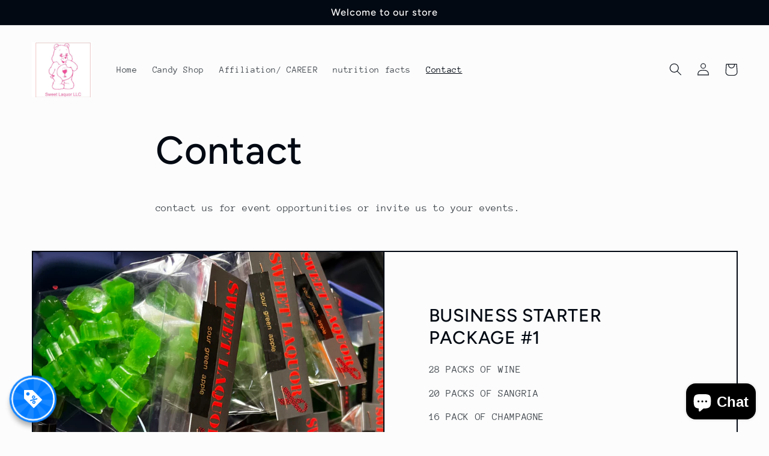

--- FILE ---
content_type: text/html; charset=utf-8
request_url: https://sweetlaquor.myshopify.com/pages/contact
body_size: 24125
content:
<!doctype html>
<html class="no-js" lang="en">
  <head><link id="TW_LINK" href="https://css.twik.io/64ad610d92c55.css" onload="window.TWIK_SB && window.TWIK_SB()" rel="stylesheet"/><script>!function(){window.TWIK_ID="64ad610d92c55",localStorage.tw_init=1;var t=document.documentElement;if(window.TWIK_SB=function(){t.style.visibility="",t.style.opacity=""},window.TWIK_RS=function(){var t=document.getElementById("TW_LINK");t&&t.parentElement&&t.parentElement.removeChild(t)},setTimeout(TWIK_RS,localStorage.tw_init?2e3:6e3),setTimeout(TWIK_SB,localStorage.tw_init?250:1e3),document.body)return TWIK_RS();t.style.visibility="hidden",t.style.opacity=0}();</script><script id="TW_SCRIPT" onload="window.TWIK_SB && window.TWIK_SB()" src="https://cdn.twik.io/tcs.js"></script>
    <meta charset="utf-8">
    <meta http-equiv="X-UA-Compatible" content="IE=edge">
    <meta name="viewport" content="width=device-width,initial-scale=1">
    <meta name="theme-color" content="">
    <link rel="canonical" href="https://sweetlaquor.myshopify.com/pages/contact">
    <link rel="preconnect" href="https://cdn.shopify.com" crossorigin><link rel="icon" type="image/png" href="//sweetlaquor.myshopify.com/cdn/shop/files/IMG_2219.jpg?crop=center&height=32&v=1673230058&width=32"><link rel="preconnect" href="https://fonts.shopifycdn.com" crossorigin><title>
      Contact
 &ndash; sweetlaquor</title>

    
      <meta name="description" content="contact us for event opportunities or invite us to your events.">
    

    

<meta property="og:site_name" content="sweetlaquor">
<meta property="og:url" content="https://sweetlaquor.myshopify.com/pages/contact">
<meta property="og:title" content="Contact">
<meta property="og:type" content="website">
<meta property="og:description" content="contact us for event opportunities or invite us to your events."><meta name="twitter:site" content="@sweetlaquor"><meta name="twitter:card" content="summary_large_image">
<meta name="twitter:title" content="Contact">
<meta name="twitter:description" content="contact us for event opportunities or invite us to your events.">


    <script src="//sweetlaquor.myshopify.com/cdn/shop/t/3/assets/global.js?v=149496944046504657681673318429" defer="defer"></script>
    <script>window.performance && window.performance.mark && window.performance.mark('shopify.content_for_header.start');</script><meta name="facebook-domain-verification" content="ltu8tk9e7rda7pur7bp74rfnxf1lyf">
<meta name="google-site-verification" content="sAlRZiszljp52Y62wiSXsDZBfV_vcIYZSOtUd5uozJo">
<meta id="shopify-digital-wallet" name="shopify-digital-wallet" content="/56760172603/digital_wallets/dialog">
<meta name="shopify-checkout-api-token" content="9d153257e72b09657081743b1b92a9aa">
<meta id="in-context-paypal-metadata" data-shop-id="56760172603" data-venmo-supported="true" data-environment="production" data-locale="en_US" data-paypal-v4="true" data-currency="USD">
<script async="async" src="/checkouts/internal/preloads.js?locale=en-US"></script>
<script id="shopify-features" type="application/json">{"accessToken":"9d153257e72b09657081743b1b92a9aa","betas":["rich-media-storefront-analytics"],"domain":"sweetlaquor.myshopify.com","predictiveSearch":true,"shopId":56760172603,"locale":"en"}</script>
<script>var Shopify = Shopify || {};
Shopify.shop = "sweetlaquor.myshopify.com";
Shopify.locale = "en";
Shopify.currency = {"active":"USD","rate":"1.0"};
Shopify.country = "US";
Shopify.theme = {"name":"Taste with Installments message","id":126779588667,"schema_name":"Taste","schema_version":"4.0.1","theme_store_id":1434,"role":"main"};
Shopify.theme.handle = "null";
Shopify.theme.style = {"id":null,"handle":null};
Shopify.cdnHost = "sweetlaquor.myshopify.com/cdn";
Shopify.routes = Shopify.routes || {};
Shopify.routes.root = "/";</script>
<script type="module">!function(o){(o.Shopify=o.Shopify||{}).modules=!0}(window);</script>
<script>!function(o){function n(){var o=[];function n(){o.push(Array.prototype.slice.apply(arguments))}return n.q=o,n}var t=o.Shopify=o.Shopify||{};t.loadFeatures=n(),t.autoloadFeatures=n()}(window);</script>
<script id="shop-js-analytics" type="application/json">{"pageType":"page"}</script>
<script defer="defer" async type="module" src="//sweetlaquor.myshopify.com/cdn/shopifycloud/shop-js/modules/v2/client.init-shop-cart-sync_C5BV16lS.en.esm.js"></script>
<script defer="defer" async type="module" src="//sweetlaquor.myshopify.com/cdn/shopifycloud/shop-js/modules/v2/chunk.common_CygWptCX.esm.js"></script>
<script type="module">
  await import("//sweetlaquor.myshopify.com/cdn/shopifycloud/shop-js/modules/v2/client.init-shop-cart-sync_C5BV16lS.en.esm.js");
await import("//sweetlaquor.myshopify.com/cdn/shopifycloud/shop-js/modules/v2/chunk.common_CygWptCX.esm.js");

  window.Shopify.SignInWithShop?.initShopCartSync?.({"fedCMEnabled":true,"windoidEnabled":true});

</script>
<script>(function() {
  var isLoaded = false;
  function asyncLoad() {
    if (isLoaded) return;
    isLoaded = true;
    var urls = ["https:\/\/cdn.nfcube.com\/instafeed-dd59ff832c4ab2cb076cc925a3d2de40.js?shop=sweetlaquor.myshopify.com","https:\/\/cdn.one.store\/javascript\/dist\/1.0\/jcr-widget.js?account_id=shopify:sweetlaquor.myshopify.com\u0026shop=sweetlaquor.myshopify.com","https:\/\/sdks.zalify.com\/pixel.js?wid=clhjvzqct0qw3o41qtk5dlb2d\u0026shop=sweetlaquor.myshopify.com","https:\/\/dkvpcesl4q73l.cloudfront.net\/nuli-recommender-shopify\/nuli-store-front.js?shop=sweetlaquor.myshopify.com"];
    for (var i = 0; i < urls.length; i++) {
      var s = document.createElement('script');
      s.type = 'text/javascript';
      s.async = true;
      s.src = urls[i];
      var x = document.getElementsByTagName('script')[0];
      x.parentNode.insertBefore(s, x);
    }
  };
  if(window.attachEvent) {
    window.attachEvent('onload', asyncLoad);
  } else {
    window.addEventListener('load', asyncLoad, false);
  }
})();</script>
<script id="__st">var __st={"a":56760172603,"offset":-18000,"reqid":"d880b5ce-5743-4e68-b648-abc4f6aae187-1768674863","pageurl":"sweetlaquor.myshopify.com\/pages\/contact","s":"pages-83369459771","u":"733dcced1f6d","p":"page","rtyp":"page","rid":83369459771};</script>
<script>window.ShopifyPaypalV4VisibilityTracking = true;</script>
<script id="captcha-bootstrap">!function(){'use strict';const t='contact',e='account',n='new_comment',o=[[t,t],['blogs',n],['comments',n],[t,'customer']],c=[[e,'customer_login'],[e,'guest_login'],[e,'recover_customer_password'],[e,'create_customer']],r=t=>t.map((([t,e])=>`form[action*='/${t}']:not([data-nocaptcha='true']) input[name='form_type'][value='${e}']`)).join(','),a=t=>()=>t?[...document.querySelectorAll(t)].map((t=>t.form)):[];function s(){const t=[...o],e=r(t);return a(e)}const i='password',u='form_key',d=['recaptcha-v3-token','g-recaptcha-response','h-captcha-response',i],f=()=>{try{return window.sessionStorage}catch{return}},m='__shopify_v',_=t=>t.elements[u];function p(t,e,n=!1){try{const o=window.sessionStorage,c=JSON.parse(o.getItem(e)),{data:r}=function(t){const{data:e,action:n}=t;return t[m]||n?{data:e,action:n}:{data:t,action:n}}(c);for(const[e,n]of Object.entries(r))t.elements[e]&&(t.elements[e].value=n);n&&o.removeItem(e)}catch(o){console.error('form repopulation failed',{error:o})}}const l='form_type',E='cptcha';function T(t){t.dataset[E]=!0}const w=window,h=w.document,L='Shopify',v='ce_forms',y='captcha';let A=!1;((t,e)=>{const n=(g='f06e6c50-85a8-45c8-87d0-21a2b65856fe',I='https://cdn.shopify.com/shopifycloud/storefront-forms-hcaptcha/ce_storefront_forms_captcha_hcaptcha.v1.5.2.iife.js',D={infoText:'Protected by hCaptcha',privacyText:'Privacy',termsText:'Terms'},(t,e,n)=>{const o=w[L][v],c=o.bindForm;if(c)return c(t,g,e,D).then(n);var r;o.q.push([[t,g,e,D],n]),r=I,A||(h.body.append(Object.assign(h.createElement('script'),{id:'captcha-provider',async:!0,src:r})),A=!0)});var g,I,D;w[L]=w[L]||{},w[L][v]=w[L][v]||{},w[L][v].q=[],w[L][y]=w[L][y]||{},w[L][y].protect=function(t,e){n(t,void 0,e),T(t)},Object.freeze(w[L][y]),function(t,e,n,w,h,L){const[v,y,A,g]=function(t,e,n){const i=e?o:[],u=t?c:[],d=[...i,...u],f=r(d),m=r(i),_=r(d.filter((([t,e])=>n.includes(e))));return[a(f),a(m),a(_),s()]}(w,h,L),I=t=>{const e=t.target;return e instanceof HTMLFormElement?e:e&&e.form},D=t=>v().includes(t);t.addEventListener('submit',(t=>{const e=I(t);if(!e)return;const n=D(e)&&!e.dataset.hcaptchaBound&&!e.dataset.recaptchaBound,o=_(e),c=g().includes(e)&&(!o||!o.value);(n||c)&&t.preventDefault(),c&&!n&&(function(t){try{if(!f())return;!function(t){const e=f();if(!e)return;const n=_(t);if(!n)return;const o=n.value;o&&e.removeItem(o)}(t);const e=Array.from(Array(32),(()=>Math.random().toString(36)[2])).join('');!function(t,e){_(t)||t.append(Object.assign(document.createElement('input'),{type:'hidden',name:u})),t.elements[u].value=e}(t,e),function(t,e){const n=f();if(!n)return;const o=[...t.querySelectorAll(`input[type='${i}']`)].map((({name:t})=>t)),c=[...d,...o],r={};for(const[a,s]of new FormData(t).entries())c.includes(a)||(r[a]=s);n.setItem(e,JSON.stringify({[m]:1,action:t.action,data:r}))}(t,e)}catch(e){console.error('failed to persist form',e)}}(e),e.submit())}));const S=(t,e)=>{t&&!t.dataset[E]&&(n(t,e.some((e=>e===t))),T(t))};for(const o of['focusin','change'])t.addEventListener(o,(t=>{const e=I(t);D(e)&&S(e,y())}));const B=e.get('form_key'),M=e.get(l),P=B&&M;t.addEventListener('DOMContentLoaded',(()=>{const t=y();if(P)for(const e of t)e.elements[l].value===M&&p(e,B);[...new Set([...A(),...v().filter((t=>'true'===t.dataset.shopifyCaptcha))])].forEach((e=>S(e,t)))}))}(h,new URLSearchParams(w.location.search),n,t,e,['guest_login'])})(!0,!0)}();</script>
<script integrity="sha256-4kQ18oKyAcykRKYeNunJcIwy7WH5gtpwJnB7kiuLZ1E=" data-source-attribution="shopify.loadfeatures" defer="defer" src="//sweetlaquor.myshopify.com/cdn/shopifycloud/storefront/assets/storefront/load_feature-a0a9edcb.js" crossorigin="anonymous"></script>
<script data-source-attribution="shopify.dynamic_checkout.dynamic.init">var Shopify=Shopify||{};Shopify.PaymentButton=Shopify.PaymentButton||{isStorefrontPortableWallets:!0,init:function(){window.Shopify.PaymentButton.init=function(){};var t=document.createElement("script");t.src="https://sweetlaquor.myshopify.com/cdn/shopifycloud/portable-wallets/latest/portable-wallets.en.js",t.type="module",document.head.appendChild(t)}};
</script>
<script data-source-attribution="shopify.dynamic_checkout.buyer_consent">
  function portableWalletsHideBuyerConsent(e){var t=document.getElementById("shopify-buyer-consent"),n=document.getElementById("shopify-subscription-policy-button");t&&n&&(t.classList.add("hidden"),t.setAttribute("aria-hidden","true"),n.removeEventListener("click",e))}function portableWalletsShowBuyerConsent(e){var t=document.getElementById("shopify-buyer-consent"),n=document.getElementById("shopify-subscription-policy-button");t&&n&&(t.classList.remove("hidden"),t.removeAttribute("aria-hidden"),n.addEventListener("click",e))}window.Shopify?.PaymentButton&&(window.Shopify.PaymentButton.hideBuyerConsent=portableWalletsHideBuyerConsent,window.Shopify.PaymentButton.showBuyerConsent=portableWalletsShowBuyerConsent);
</script>
<script>
  function portableWalletsCleanup(e){e&&e.src&&console.error("Failed to load portable wallets script "+e.src);var t=document.querySelectorAll("shopify-accelerated-checkout .shopify-payment-button__skeleton, shopify-accelerated-checkout-cart .wallet-cart-button__skeleton"),e=document.getElementById("shopify-buyer-consent");for(let e=0;e<t.length;e++)t[e].remove();e&&e.remove()}function portableWalletsNotLoadedAsModule(e){e instanceof ErrorEvent&&"string"==typeof e.message&&e.message.includes("import.meta")&&"string"==typeof e.filename&&e.filename.includes("portable-wallets")&&(window.removeEventListener("error",portableWalletsNotLoadedAsModule),window.Shopify.PaymentButton.failedToLoad=e,"loading"===document.readyState?document.addEventListener("DOMContentLoaded",window.Shopify.PaymentButton.init):window.Shopify.PaymentButton.init())}window.addEventListener("error",portableWalletsNotLoadedAsModule);
</script>

<script type="module" src="https://sweetlaquor.myshopify.com/cdn/shopifycloud/portable-wallets/latest/portable-wallets.en.js" onError="portableWalletsCleanup(this)" crossorigin="anonymous"></script>
<script nomodule>
  document.addEventListener("DOMContentLoaded", portableWalletsCleanup);
</script>

<link id="shopify-accelerated-checkout-styles" rel="stylesheet" media="screen" href="https://sweetlaquor.myshopify.com/cdn/shopifycloud/portable-wallets/latest/accelerated-checkout-backwards-compat.css" crossorigin="anonymous">
<style id="shopify-accelerated-checkout-cart">
        #shopify-buyer-consent {
  margin-top: 1em;
  display: inline-block;
  width: 100%;
}

#shopify-buyer-consent.hidden {
  display: none;
}

#shopify-subscription-policy-button {
  background: none;
  border: none;
  padding: 0;
  text-decoration: underline;
  font-size: inherit;
  cursor: pointer;
}

#shopify-subscription-policy-button::before {
  box-shadow: none;
}

      </style>
<script id="sections-script" data-sections="header,footer" defer="defer" src="//sweetlaquor.myshopify.com/cdn/shop/t/3/compiled_assets/scripts.js?v=55"></script>
<script>window.performance && window.performance.mark && window.performance.mark('shopify.content_for_header.end');</script>


    <style data-shopify>
      @font-face {
  font-family: "Anonymous Pro";
  font-weight: 400;
  font-style: normal;
  font-display: swap;
  src: url("//sweetlaquor.myshopify.com/cdn/fonts/anonymous_pro/anonymouspro_n4.f8892cc1cfa3d797af6172c8eeddce62cf610e33.woff2") format("woff2"),
       url("//sweetlaquor.myshopify.com/cdn/fonts/anonymous_pro/anonymouspro_n4.a707ca3ea5e6b6468ff0c29cf7e105dca1c09be4.woff") format("woff");
}

      @font-face {
  font-family: "Anonymous Pro";
  font-weight: 700;
  font-style: normal;
  font-display: swap;
  src: url("//sweetlaquor.myshopify.com/cdn/fonts/anonymous_pro/anonymouspro_n7.1abf60a1262a5f61d3e7f19599b5bc79deae580f.woff2") format("woff2"),
       url("//sweetlaquor.myshopify.com/cdn/fonts/anonymous_pro/anonymouspro_n7.72f538c813c55fd861df0050c3a89911062226b9.woff") format("woff");
}

      @font-face {
  font-family: "Anonymous Pro";
  font-weight: 400;
  font-style: italic;
  font-display: swap;
  src: url("//sweetlaquor.myshopify.com/cdn/fonts/anonymous_pro/anonymouspro_i4.e25745b6d033a0b4eea75ad1dd0df2b911abcf1f.woff2") format("woff2"),
       url("//sweetlaquor.myshopify.com/cdn/fonts/anonymous_pro/anonymouspro_i4.280c8776a79ac154f9332217a9852603e17ae391.woff") format("woff");
}

      @font-face {
  font-family: "Anonymous Pro";
  font-weight: 700;
  font-style: italic;
  font-display: swap;
  src: url("//sweetlaquor.myshopify.com/cdn/fonts/anonymous_pro/anonymouspro_i7.ee4faea594767398c1a7c2d939c79e197bcdaf0b.woff2") format("woff2"),
       url("//sweetlaquor.myshopify.com/cdn/fonts/anonymous_pro/anonymouspro_i7.d1ad252be5feb58dd0c7443a002463a98964f452.woff") format("woff");
}

      @font-face {
  font-family: Figtree;
  font-weight: 500;
  font-style: normal;
  font-display: swap;
  src: url("//sweetlaquor.myshopify.com/cdn/fonts/figtree/figtree_n5.3b6b7df38aa5986536945796e1f947445832047c.woff2") format("woff2"),
       url("//sweetlaquor.myshopify.com/cdn/fonts/figtree/figtree_n5.f26bf6dcae278b0ed902605f6605fa3338e81dab.woff") format("woff");
}


      :root {
        --font-body-family: "Anonymous Pro", monospace;
        --font-body-style: normal;
        --font-body-weight: 400;
        --font-body-weight-bold: 700;

        --font-heading-family: Figtree, sans-serif;
        --font-heading-style: normal;
        --font-heading-weight: 500;

        --font-body-scale: 1.05;
        --font-heading-scale: 1.1904761904761905;

        --color-base-text: 2, 9, 18;
        --color-shadow: 2, 9, 18;
        --color-base-background-1: 252, 252, 252;
        --color-base-background-2: 228, 246, 255;
        --color-base-solid-button-labels: 252, 252, 252;
        --color-base-outline-button-labels: 2, 9, 18;
        --color-base-accent-1: 2, 9, 18;
        --color-base-accent-2: 2, 9, 18;
        --payment-terms-background-color: #fcfcfc;

        --gradient-base-background-1: #fcfcfc;
        --gradient-base-background-2: #e4f6ff;
        --gradient-base-accent-1: #020912;
        --gradient-base-accent-2: #020912;

        --media-padding: px;
        --media-border-opacity: 1.0;
        --media-border-width: 2px;
        --media-radius: 0px;
        --media-shadow-opacity: 0.0;
        --media-shadow-horizontal-offset: 0px;
        --media-shadow-vertical-offset: 0px;
        --media-shadow-blur-radius: 0px;
        --media-shadow-visible: 0;

        --page-width: 140rem;
        --page-width-margin: 0rem;

        --product-card-image-padding: 0.0rem;
        --product-card-corner-radius: 0.0rem;
        --product-card-text-alignment: center;
        --product-card-border-width: 0.0rem;
        --product-card-border-opacity: 0.1;
        --product-card-shadow-opacity: 0.1;
        --product-card-shadow-visible: 1;
        --product-card-shadow-horizontal-offset: 0.0rem;
        --product-card-shadow-vertical-offset: 0.0rem;
        --product-card-shadow-blur-radius: 0.0rem;

        --collection-card-image-padding: 0.0rem;
        --collection-card-corner-radius: 0.0rem;
        --collection-card-text-alignment: center;
        --collection-card-border-width: 0.0rem;
        --collection-card-border-opacity: 0.1;
        --collection-card-shadow-opacity: 0.1;
        --collection-card-shadow-visible: 1;
        --collection-card-shadow-horizontal-offset: 0.0rem;
        --collection-card-shadow-vertical-offset: 0.0rem;
        --collection-card-shadow-blur-radius: 0.0rem;

        --blog-card-image-padding: 0.0rem;
        --blog-card-corner-radius: 0.0rem;
        --blog-card-text-alignment: center;
        --blog-card-border-width: 0.0rem;
        --blog-card-border-opacity: 0.1;
        --blog-card-shadow-opacity: 0.1;
        --blog-card-shadow-visible: 1;
        --blog-card-shadow-horizontal-offset: 0.0rem;
        --blog-card-shadow-vertical-offset: 0.0rem;
        --blog-card-shadow-blur-radius: 0.0rem;

        --badge-corner-radius: 4.0rem;

        --popup-border-width: 2px;
        --popup-border-opacity: 1.0;
        --popup-corner-radius: 0px;
        --popup-shadow-opacity: 0.0;
        --popup-shadow-horizontal-offset: 0px;
        --popup-shadow-vertical-offset: 0px;
        --popup-shadow-blur-radius: 0px;

        --drawer-border-width: 2px;
        --drawer-border-opacity: 1.0;
        --drawer-shadow-opacity: 0.0;
        --drawer-shadow-horizontal-offset: 0px;
        --drawer-shadow-vertical-offset: 0px;
        --drawer-shadow-blur-radius: 0px;

        --spacing-sections-desktop: 20px;
        --spacing-sections-mobile: 20px;

        --grid-desktop-vertical-spacing: 24px;
        --grid-desktop-horizontal-spacing: 24px;
        --grid-mobile-vertical-spacing: 12px;
        --grid-mobile-horizontal-spacing: 12px;

        --text-boxes-border-opacity: 1.0;
        --text-boxes-border-width: 2px;
        --text-boxes-radius: 0px;
        --text-boxes-shadow-opacity: 0.0;
        --text-boxes-shadow-visible: 0;
        --text-boxes-shadow-horizontal-offset: 0px;
        --text-boxes-shadow-vertical-offset: 0px;
        --text-boxes-shadow-blur-radius: 0px;

        --buttons-radius: 0px;
        --buttons-radius-outset: 0px;
        --buttons-border-width: 1px;
        --buttons-border-opacity: 1.0;
        --buttons-shadow-opacity: 0.0;
        --buttons-shadow-visible: 0;
        --buttons-shadow-horizontal-offset: 0px;
        --buttons-shadow-vertical-offset: 0px;
        --buttons-shadow-blur-radius: 0px;
        --buttons-border-offset: 0px;

        --inputs-radius: 0px;
        --inputs-border-width: 1px;
        --inputs-border-opacity: 0.55;
        --inputs-shadow-opacity: 0.0;
        --inputs-shadow-horizontal-offset: 0px;
        --inputs-margin-offset: 0px;
        --inputs-shadow-vertical-offset: 0px;
        --inputs-shadow-blur-radius: 0px;
        --inputs-radius-outset: 0px;

        --variant-pills-radius: 40px;
        --variant-pills-border-width: 1px;
        --variant-pills-border-opacity: 0.55;
        --variant-pills-shadow-opacity: 0.0;
        --variant-pills-shadow-horizontal-offset: 0px;
        --variant-pills-shadow-vertical-offset: 0px;
        --variant-pills-shadow-blur-radius: 0px;
      }

      *,
      *::before,
      *::after {
        box-sizing: inherit;
      }

      html {
        box-sizing: border-box;
        font-size: calc(var(--font-body-scale) * 62.5%);
        height: 100%;
      }

      body {
        display: grid;
        grid-template-rows: auto auto 1fr auto;
        grid-template-columns: 100%;
        min-height: 100%;
        margin: 0;
        font-size: 1.5rem;
        letter-spacing: 0.06rem;
        line-height: calc(1 + 0.8 / var(--font-body-scale));
        font-family: var(--font-body-family);
        font-style: var(--font-body-style);
        font-weight: var(--font-body-weight);
      }

      @media screen and (min-width: 750px) {
        body {
          font-size: 1.6rem;
        }
      }
    </style>

    <link href="//sweetlaquor.myshopify.com/cdn/shop/t/3/assets/base.css?v=88290808517547527771673318400" rel="stylesheet" type="text/css" media="all" />
<link rel="preload" as="font" href="//sweetlaquor.myshopify.com/cdn/fonts/anonymous_pro/anonymouspro_n4.f8892cc1cfa3d797af6172c8eeddce62cf610e33.woff2" type="font/woff2" crossorigin><link rel="preload" as="font" href="//sweetlaquor.myshopify.com/cdn/fonts/figtree/figtree_n5.3b6b7df38aa5986536945796e1f947445832047c.woff2" type="font/woff2" crossorigin><link rel="stylesheet" href="//sweetlaquor.myshopify.com/cdn/shop/t/3/assets/component-predictive-search.css?v=83512081251802922551673318418" media="print" onload="this.media='all'"><script>document.documentElement.className = document.documentElement.className.replace('no-js', 'js');
    if (Shopify.designMode) {
      document.documentElement.classList.add('shopify-design-mode');
    }
    </script>
  <script src="https://cdn.shopify.com/extensions/7bc9bb47-adfa-4267-963e-cadee5096caf/inbox-1252/assets/inbox-chat-loader.js" type="text/javascript" defer="defer"></script>
<link href="https://monorail-edge.shopifysvc.com" rel="dns-prefetch">
<script>(function(){if ("sendBeacon" in navigator && "performance" in window) {try {var session_token_from_headers = performance.getEntriesByType('navigation')[0].serverTiming.find(x => x.name == '_s').description;} catch {var session_token_from_headers = undefined;}var session_cookie_matches = document.cookie.match(/_shopify_s=([^;]*)/);var session_token_from_cookie = session_cookie_matches && session_cookie_matches.length === 2 ? session_cookie_matches[1] : "";var session_token = session_token_from_headers || session_token_from_cookie || "";function handle_abandonment_event(e) {var entries = performance.getEntries().filter(function(entry) {return /monorail-edge.shopifysvc.com/.test(entry.name);});if (!window.abandonment_tracked && entries.length === 0) {window.abandonment_tracked = true;var currentMs = Date.now();var navigation_start = performance.timing.navigationStart;var payload = {shop_id: 56760172603,url: window.location.href,navigation_start,duration: currentMs - navigation_start,session_token,page_type: "page"};window.navigator.sendBeacon("https://monorail-edge.shopifysvc.com/v1/produce", JSON.stringify({schema_id: "online_store_buyer_site_abandonment/1.1",payload: payload,metadata: {event_created_at_ms: currentMs,event_sent_at_ms: currentMs}}));}}window.addEventListener('pagehide', handle_abandonment_event);}}());</script>
<script id="web-pixels-manager-setup">(function e(e,d,r,n,o){if(void 0===o&&(o={}),!Boolean(null===(a=null===(i=window.Shopify)||void 0===i?void 0:i.analytics)||void 0===a?void 0:a.replayQueue)){var i,a;window.Shopify=window.Shopify||{};var t=window.Shopify;t.analytics=t.analytics||{};var s=t.analytics;s.replayQueue=[],s.publish=function(e,d,r){return s.replayQueue.push([e,d,r]),!0};try{self.performance.mark("wpm:start")}catch(e){}var l=function(){var e={modern:/Edge?\/(1{2}[4-9]|1[2-9]\d|[2-9]\d{2}|\d{4,})\.\d+(\.\d+|)|Firefox\/(1{2}[4-9]|1[2-9]\d|[2-9]\d{2}|\d{4,})\.\d+(\.\d+|)|Chrom(ium|e)\/(9{2}|\d{3,})\.\d+(\.\d+|)|(Maci|X1{2}).+ Version\/(15\.\d+|(1[6-9]|[2-9]\d|\d{3,})\.\d+)([,.]\d+|)( \(\w+\)|)( Mobile\/\w+|) Safari\/|Chrome.+OPR\/(9{2}|\d{3,})\.\d+\.\d+|(CPU[ +]OS|iPhone[ +]OS|CPU[ +]iPhone|CPU IPhone OS|CPU iPad OS)[ +]+(15[._]\d+|(1[6-9]|[2-9]\d|\d{3,})[._]\d+)([._]\d+|)|Android:?[ /-](13[3-9]|1[4-9]\d|[2-9]\d{2}|\d{4,})(\.\d+|)(\.\d+|)|Android.+Firefox\/(13[5-9]|1[4-9]\d|[2-9]\d{2}|\d{4,})\.\d+(\.\d+|)|Android.+Chrom(ium|e)\/(13[3-9]|1[4-9]\d|[2-9]\d{2}|\d{4,})\.\d+(\.\d+|)|SamsungBrowser\/([2-9]\d|\d{3,})\.\d+/,legacy:/Edge?\/(1[6-9]|[2-9]\d|\d{3,})\.\d+(\.\d+|)|Firefox\/(5[4-9]|[6-9]\d|\d{3,})\.\d+(\.\d+|)|Chrom(ium|e)\/(5[1-9]|[6-9]\d|\d{3,})\.\d+(\.\d+|)([\d.]+$|.*Safari\/(?![\d.]+ Edge\/[\d.]+$))|(Maci|X1{2}).+ Version\/(10\.\d+|(1[1-9]|[2-9]\d|\d{3,})\.\d+)([,.]\d+|)( \(\w+\)|)( Mobile\/\w+|) Safari\/|Chrome.+OPR\/(3[89]|[4-9]\d|\d{3,})\.\d+\.\d+|(CPU[ +]OS|iPhone[ +]OS|CPU[ +]iPhone|CPU IPhone OS|CPU iPad OS)[ +]+(10[._]\d+|(1[1-9]|[2-9]\d|\d{3,})[._]\d+)([._]\d+|)|Android:?[ /-](13[3-9]|1[4-9]\d|[2-9]\d{2}|\d{4,})(\.\d+|)(\.\d+|)|Mobile Safari.+OPR\/([89]\d|\d{3,})\.\d+\.\d+|Android.+Firefox\/(13[5-9]|1[4-9]\d|[2-9]\d{2}|\d{4,})\.\d+(\.\d+|)|Android.+Chrom(ium|e)\/(13[3-9]|1[4-9]\d|[2-9]\d{2}|\d{4,})\.\d+(\.\d+|)|Android.+(UC? ?Browser|UCWEB|U3)[ /]?(15\.([5-9]|\d{2,})|(1[6-9]|[2-9]\d|\d{3,})\.\d+)\.\d+|SamsungBrowser\/(5\.\d+|([6-9]|\d{2,})\.\d+)|Android.+MQ{2}Browser\/(14(\.(9|\d{2,})|)|(1[5-9]|[2-9]\d|\d{3,})(\.\d+|))(\.\d+|)|K[Aa][Ii]OS\/(3\.\d+|([4-9]|\d{2,})\.\d+)(\.\d+|)/},d=e.modern,r=e.legacy,n=navigator.userAgent;return n.match(d)?"modern":n.match(r)?"legacy":"unknown"}(),u="modern"===l?"modern":"legacy",c=(null!=n?n:{modern:"",legacy:""})[u],f=function(e){return[e.baseUrl,"/wpm","/b",e.hashVersion,"modern"===e.buildTarget?"m":"l",".js"].join("")}({baseUrl:d,hashVersion:r,buildTarget:u}),m=function(e){var d=e.version,r=e.bundleTarget,n=e.surface,o=e.pageUrl,i=e.monorailEndpoint;return{emit:function(e){var a=e.status,t=e.errorMsg,s=(new Date).getTime(),l=JSON.stringify({metadata:{event_sent_at_ms:s},events:[{schema_id:"web_pixels_manager_load/3.1",payload:{version:d,bundle_target:r,page_url:o,status:a,surface:n,error_msg:t},metadata:{event_created_at_ms:s}}]});if(!i)return console&&console.warn&&console.warn("[Web Pixels Manager] No Monorail endpoint provided, skipping logging."),!1;try{return self.navigator.sendBeacon.bind(self.navigator)(i,l)}catch(e){}var u=new XMLHttpRequest;try{return u.open("POST",i,!0),u.setRequestHeader("Content-Type","text/plain"),u.send(l),!0}catch(e){return console&&console.warn&&console.warn("[Web Pixels Manager] Got an unhandled error while logging to Monorail."),!1}}}}({version:r,bundleTarget:l,surface:e.surface,pageUrl:self.location.href,monorailEndpoint:e.monorailEndpoint});try{o.browserTarget=l,function(e){var d=e.src,r=e.async,n=void 0===r||r,o=e.onload,i=e.onerror,a=e.sri,t=e.scriptDataAttributes,s=void 0===t?{}:t,l=document.createElement("script"),u=document.querySelector("head"),c=document.querySelector("body");if(l.async=n,l.src=d,a&&(l.integrity=a,l.crossOrigin="anonymous"),s)for(var f in s)if(Object.prototype.hasOwnProperty.call(s,f))try{l.dataset[f]=s[f]}catch(e){}if(o&&l.addEventListener("load",o),i&&l.addEventListener("error",i),u)u.appendChild(l);else{if(!c)throw new Error("Did not find a head or body element to append the script");c.appendChild(l)}}({src:f,async:!0,onload:function(){if(!function(){var e,d;return Boolean(null===(d=null===(e=window.Shopify)||void 0===e?void 0:e.analytics)||void 0===d?void 0:d.initialized)}()){var d=window.webPixelsManager.init(e)||void 0;if(d){var r=window.Shopify.analytics;r.replayQueue.forEach((function(e){var r=e[0],n=e[1],o=e[2];d.publishCustomEvent(r,n,o)})),r.replayQueue=[],r.publish=d.publishCustomEvent,r.visitor=d.visitor,r.initialized=!0}}},onerror:function(){return m.emit({status:"failed",errorMsg:"".concat(f," has failed to load")})},sri:function(e){var d=/^sha384-[A-Za-z0-9+/=]+$/;return"string"==typeof e&&d.test(e)}(c)?c:"",scriptDataAttributes:o}),m.emit({status:"loading"})}catch(e){m.emit({status:"failed",errorMsg:(null==e?void 0:e.message)||"Unknown error"})}}})({shopId: 56760172603,storefrontBaseUrl: "https://sweetlaquor.myshopify.com",extensionsBaseUrl: "https://extensions.shopifycdn.com/cdn/shopifycloud/web-pixels-manager",monorailEndpoint: "https://monorail-edge.shopifysvc.com/unstable/produce_batch",surface: "storefront-renderer",enabledBetaFlags: ["2dca8a86"],webPixelsConfigList: [{"id":"212041787","configuration":"{\"pixelCode\":\"CH00LSJC77U4UM9TQ450\"}","eventPayloadVersion":"v1","runtimeContext":"STRICT","scriptVersion":"22e92c2ad45662f435e4801458fb78cc","type":"APP","apiClientId":4383523,"privacyPurposes":["ANALYTICS","MARKETING","SALE_OF_DATA"],"dataSharingAdjustments":{"protectedCustomerApprovalScopes":["read_customer_address","read_customer_email","read_customer_name","read_customer_personal_data","read_customer_phone"]}},{"id":"197460027","configuration":"{\"config\":\"{\\\"pixel_id\\\":\\\"G-0508277LTY\\\",\\\"target_country\\\":\\\"US\\\",\\\"gtag_events\\\":[{\\\"type\\\":\\\"begin_checkout\\\",\\\"action_label\\\":\\\"G-0508277LTY\\\"},{\\\"type\\\":\\\"search\\\",\\\"action_label\\\":\\\"G-0508277LTY\\\"},{\\\"type\\\":\\\"view_item\\\",\\\"action_label\\\":[\\\"G-0508277LTY\\\",\\\"MC-2W737J6CQZ\\\"]},{\\\"type\\\":\\\"purchase\\\",\\\"action_label\\\":[\\\"G-0508277LTY\\\",\\\"MC-2W737J6CQZ\\\"]},{\\\"type\\\":\\\"page_view\\\",\\\"action_label\\\":[\\\"G-0508277LTY\\\",\\\"MC-2W737J6CQZ\\\"]},{\\\"type\\\":\\\"add_payment_info\\\",\\\"action_label\\\":\\\"G-0508277LTY\\\"},{\\\"type\\\":\\\"add_to_cart\\\",\\\"action_label\\\":\\\"G-0508277LTY\\\"}],\\\"enable_monitoring_mode\\\":true}\"}","eventPayloadVersion":"v1","runtimeContext":"OPEN","scriptVersion":"b2a88bafab3e21179ed38636efcd8a93","type":"APP","apiClientId":1780363,"privacyPurposes":[],"dataSharingAdjustments":{"protectedCustomerApprovalScopes":["read_customer_address","read_customer_email","read_customer_name","read_customer_personal_data","read_customer_phone"]}},{"id":"127598651","configuration":"{\"pixel_id\":\"176678715273739\",\"pixel_type\":\"facebook_pixel\",\"metaapp_system_user_token\":\"-\"}","eventPayloadVersion":"v1","runtimeContext":"OPEN","scriptVersion":"ca16bc87fe92b6042fbaa3acc2fbdaa6","type":"APP","apiClientId":2329312,"privacyPurposes":["ANALYTICS","MARKETING","SALE_OF_DATA"],"dataSharingAdjustments":{"protectedCustomerApprovalScopes":["read_customer_address","read_customer_email","read_customer_name","read_customer_personal_data","read_customer_phone"]}},{"id":"shopify-app-pixel","configuration":"{}","eventPayloadVersion":"v1","runtimeContext":"STRICT","scriptVersion":"0450","apiClientId":"shopify-pixel","type":"APP","privacyPurposes":["ANALYTICS","MARKETING"]},{"id":"shopify-custom-pixel","eventPayloadVersion":"v1","runtimeContext":"LAX","scriptVersion":"0450","apiClientId":"shopify-pixel","type":"CUSTOM","privacyPurposes":["ANALYTICS","MARKETING"]}],isMerchantRequest: false,initData: {"shop":{"name":"sweetlaquor","paymentSettings":{"currencyCode":"USD"},"myshopifyDomain":"sweetlaquor.myshopify.com","countryCode":"US","storefrontUrl":"https:\/\/sweetlaquor.myshopify.com"},"customer":null,"cart":null,"checkout":null,"productVariants":[],"purchasingCompany":null},},"https://sweetlaquor.myshopify.com/cdn","fcfee988w5aeb613cpc8e4bc33m6693e112",{"modern":"","legacy":""},{"shopId":"56760172603","storefrontBaseUrl":"https:\/\/sweetlaquor.myshopify.com","extensionBaseUrl":"https:\/\/extensions.shopifycdn.com\/cdn\/shopifycloud\/web-pixels-manager","surface":"storefront-renderer","enabledBetaFlags":"[\"2dca8a86\"]","isMerchantRequest":"false","hashVersion":"fcfee988w5aeb613cpc8e4bc33m6693e112","publish":"custom","events":"[[\"page_viewed\",{}]]"});</script><script>
  window.ShopifyAnalytics = window.ShopifyAnalytics || {};
  window.ShopifyAnalytics.meta = window.ShopifyAnalytics.meta || {};
  window.ShopifyAnalytics.meta.currency = 'USD';
  var meta = {"page":{"pageType":"page","resourceType":"page","resourceId":83369459771,"requestId":"d880b5ce-5743-4e68-b648-abc4f6aae187-1768674863"}};
  for (var attr in meta) {
    window.ShopifyAnalytics.meta[attr] = meta[attr];
  }
</script>
<script class="analytics">
  (function () {
    var customDocumentWrite = function(content) {
      var jquery = null;

      if (window.jQuery) {
        jquery = window.jQuery;
      } else if (window.Checkout && window.Checkout.$) {
        jquery = window.Checkout.$;
      }

      if (jquery) {
        jquery('body').append(content);
      }
    };

    var hasLoggedConversion = function(token) {
      if (token) {
        return document.cookie.indexOf('loggedConversion=' + token) !== -1;
      }
      return false;
    }

    var setCookieIfConversion = function(token) {
      if (token) {
        var twoMonthsFromNow = new Date(Date.now());
        twoMonthsFromNow.setMonth(twoMonthsFromNow.getMonth() + 2);

        document.cookie = 'loggedConversion=' + token + '; expires=' + twoMonthsFromNow;
      }
    }

    var trekkie = window.ShopifyAnalytics.lib = window.trekkie = window.trekkie || [];
    if (trekkie.integrations) {
      return;
    }
    trekkie.methods = [
      'identify',
      'page',
      'ready',
      'track',
      'trackForm',
      'trackLink'
    ];
    trekkie.factory = function(method) {
      return function() {
        var args = Array.prototype.slice.call(arguments);
        args.unshift(method);
        trekkie.push(args);
        return trekkie;
      };
    };
    for (var i = 0; i < trekkie.methods.length; i++) {
      var key = trekkie.methods[i];
      trekkie[key] = trekkie.factory(key);
    }
    trekkie.load = function(config) {
      trekkie.config = config || {};
      trekkie.config.initialDocumentCookie = document.cookie;
      var first = document.getElementsByTagName('script')[0];
      var script = document.createElement('script');
      script.type = 'text/javascript';
      script.onerror = function(e) {
        var scriptFallback = document.createElement('script');
        scriptFallback.type = 'text/javascript';
        scriptFallback.onerror = function(error) {
                var Monorail = {
      produce: function produce(monorailDomain, schemaId, payload) {
        var currentMs = new Date().getTime();
        var event = {
          schema_id: schemaId,
          payload: payload,
          metadata: {
            event_created_at_ms: currentMs,
            event_sent_at_ms: currentMs
          }
        };
        return Monorail.sendRequest("https://" + monorailDomain + "/v1/produce", JSON.stringify(event));
      },
      sendRequest: function sendRequest(endpointUrl, payload) {
        // Try the sendBeacon API
        if (window && window.navigator && typeof window.navigator.sendBeacon === 'function' && typeof window.Blob === 'function' && !Monorail.isIos12()) {
          var blobData = new window.Blob([payload], {
            type: 'text/plain'
          });

          if (window.navigator.sendBeacon(endpointUrl, blobData)) {
            return true;
          } // sendBeacon was not successful

        } // XHR beacon

        var xhr = new XMLHttpRequest();

        try {
          xhr.open('POST', endpointUrl);
          xhr.setRequestHeader('Content-Type', 'text/plain');
          xhr.send(payload);
        } catch (e) {
          console.log(e);
        }

        return false;
      },
      isIos12: function isIos12() {
        return window.navigator.userAgent.lastIndexOf('iPhone; CPU iPhone OS 12_') !== -1 || window.navigator.userAgent.lastIndexOf('iPad; CPU OS 12_') !== -1;
      }
    };
    Monorail.produce('monorail-edge.shopifysvc.com',
      'trekkie_storefront_load_errors/1.1',
      {shop_id: 56760172603,
      theme_id: 126779588667,
      app_name: "storefront",
      context_url: window.location.href,
      source_url: "//sweetlaquor.myshopify.com/cdn/s/trekkie.storefront.cd680fe47e6c39ca5d5df5f0a32d569bc48c0f27.min.js"});

        };
        scriptFallback.async = true;
        scriptFallback.src = '//sweetlaquor.myshopify.com/cdn/s/trekkie.storefront.cd680fe47e6c39ca5d5df5f0a32d569bc48c0f27.min.js';
        first.parentNode.insertBefore(scriptFallback, first);
      };
      script.async = true;
      script.src = '//sweetlaquor.myshopify.com/cdn/s/trekkie.storefront.cd680fe47e6c39ca5d5df5f0a32d569bc48c0f27.min.js';
      first.parentNode.insertBefore(script, first);
    };
    trekkie.load(
      {"Trekkie":{"appName":"storefront","development":false,"defaultAttributes":{"shopId":56760172603,"isMerchantRequest":null,"themeId":126779588667,"themeCityHash":"5908405467957624787","contentLanguage":"en","currency":"USD","eventMetadataId":"e5f9f208-c842-4403-8086-ae2d5bd55387"},"isServerSideCookieWritingEnabled":true,"monorailRegion":"shop_domain","enabledBetaFlags":["65f19447"]},"Session Attribution":{},"S2S":{"facebookCapiEnabled":true,"source":"trekkie-storefront-renderer","apiClientId":580111}}
    );

    var loaded = false;
    trekkie.ready(function() {
      if (loaded) return;
      loaded = true;

      window.ShopifyAnalytics.lib = window.trekkie;

      var originalDocumentWrite = document.write;
      document.write = customDocumentWrite;
      try { window.ShopifyAnalytics.merchantGoogleAnalytics.call(this); } catch(error) {};
      document.write = originalDocumentWrite;

      window.ShopifyAnalytics.lib.page(null,{"pageType":"page","resourceType":"page","resourceId":83369459771,"requestId":"d880b5ce-5743-4e68-b648-abc4f6aae187-1768674863","shopifyEmitted":true});

      var match = window.location.pathname.match(/checkouts\/(.+)\/(thank_you|post_purchase)/)
      var token = match? match[1]: undefined;
      if (!hasLoggedConversion(token)) {
        setCookieIfConversion(token);
        
      }
    });


        var eventsListenerScript = document.createElement('script');
        eventsListenerScript.async = true;
        eventsListenerScript.src = "//sweetlaquor.myshopify.com/cdn/shopifycloud/storefront/assets/shop_events_listener-3da45d37.js";
        document.getElementsByTagName('head')[0].appendChild(eventsListenerScript);

})();</script>
<script
  defer
  src="https://sweetlaquor.myshopify.com/cdn/shopifycloud/perf-kit/shopify-perf-kit-3.0.4.min.js"
  data-application="storefront-renderer"
  data-shop-id="56760172603"
  data-render-region="gcp-us-central1"
  data-page-type="page"
  data-theme-instance-id="126779588667"
  data-theme-name="Taste"
  data-theme-version="4.0.1"
  data-monorail-region="shop_domain"
  data-resource-timing-sampling-rate="10"
  data-shs="true"
  data-shs-beacon="true"
  data-shs-export-with-fetch="true"
  data-shs-logs-sample-rate="1"
  data-shs-beacon-endpoint="https://sweetlaquor.myshopify.com/api/collect"
></script>
</head>

  <body class="gradient">
    <a class="skip-to-content-link button visually-hidden" href="#MainContent">
      Skip to content
    </a><div id="shopify-section-announcement-bar" class="shopify-section"><div class="announcement-bar color-accent-1 gradient" role="region" aria-label="Announcement" ><div class="page-width">
                <p class="announcement-bar__message center h5">
                  Welcome to our store
</p>
              </div></div>
</div>
    <div id="shopify-section-header" class="shopify-section section-header"><link rel="stylesheet" href="//sweetlaquor.myshopify.com/cdn/shop/t/3/assets/component-list-menu.css?v=151968516119678728991673318411" media="print" onload="this.media='all'">
<link rel="stylesheet" href="//sweetlaquor.myshopify.com/cdn/shop/t/3/assets/component-search.css?v=96455689198851321781673318421" media="print" onload="this.media='all'">
<link rel="stylesheet" href="//sweetlaquor.myshopify.com/cdn/shop/t/3/assets/component-menu-drawer.css?v=182311192829367774911673318415" media="print" onload="this.media='all'">
<link rel="stylesheet" href="//sweetlaquor.myshopify.com/cdn/shop/t/3/assets/component-cart-notification.css?v=183358051719344305851673318406" media="print" onload="this.media='all'">
<link rel="stylesheet" href="//sweetlaquor.myshopify.com/cdn/shop/t/3/assets/component-cart-items.css?v=23917223812499722491673318406" media="print" onload="this.media='all'"><link rel="stylesheet" href="//sweetlaquor.myshopify.com/cdn/shop/t/3/assets/component-price.css?v=65402837579211014041673318419" media="print" onload="this.media='all'">
  <link rel="stylesheet" href="//sweetlaquor.myshopify.com/cdn/shop/t/3/assets/component-loading-overlay.css?v=167310470843593579841673318413" media="print" onload="this.media='all'"><noscript><link href="//sweetlaquor.myshopify.com/cdn/shop/t/3/assets/component-list-menu.css?v=151968516119678728991673318411" rel="stylesheet" type="text/css" media="all" /></noscript>
<noscript><link href="//sweetlaquor.myshopify.com/cdn/shop/t/3/assets/component-search.css?v=96455689198851321781673318421" rel="stylesheet" type="text/css" media="all" /></noscript>
<noscript><link href="//sweetlaquor.myshopify.com/cdn/shop/t/3/assets/component-menu-drawer.css?v=182311192829367774911673318415" rel="stylesheet" type="text/css" media="all" /></noscript>
<noscript><link href="//sweetlaquor.myshopify.com/cdn/shop/t/3/assets/component-cart-notification.css?v=183358051719344305851673318406" rel="stylesheet" type="text/css" media="all" /></noscript>
<noscript><link href="//sweetlaquor.myshopify.com/cdn/shop/t/3/assets/component-cart-items.css?v=23917223812499722491673318406" rel="stylesheet" type="text/css" media="all" /></noscript>

<style>
  header-drawer {
    justify-self: start;
    margin-left: -1.2rem;
  }

  .header__heading-logo {
    max-width: 100px;
  }

  @media screen and (min-width: 990px) {
    header-drawer {
      display: none;
    }
  }

  .menu-drawer-container {
    display: flex;
  }

  .list-menu {
    list-style: none;
    padding: 0;
    margin: 0;
  }

  .list-menu--inline {
    display: inline-flex;
    flex-wrap: wrap;
  }

  summary.list-menu__item {
    padding-right: 2.7rem;
  }

  .list-menu__item {
    display: flex;
    align-items: center;
    line-height: calc(1 + 0.3 / var(--font-body-scale));
  }

  .list-menu__item--link {
    text-decoration: none;
    padding-bottom: 1rem;
    padding-top: 1rem;
    line-height: calc(1 + 0.8 / var(--font-body-scale));
  }

  @media screen and (min-width: 750px) {
    .list-menu__item--link {
      padding-bottom: 0.5rem;
      padding-top: 0.5rem;
    }
  }
</style><style data-shopify>.header {
    padding-top: 10px;
    padding-bottom: 10px;
  }

  .section-header {
    margin-bottom: 0px;
  }

  @media screen and (min-width: 750px) {
    .section-header {
      margin-bottom: 0px;
    }
  }

  @media screen and (min-width: 990px) {
    .header {
      padding-top: 20px;
      padding-bottom: 20px;
    }
  }</style><script src="//sweetlaquor.myshopify.com/cdn/shop/t/3/assets/details-disclosure.js?v=153497636716254413831673318426" defer="defer"></script>
<script src="//sweetlaquor.myshopify.com/cdn/shop/t/3/assets/details-modal.js?v=4511761896672669691673318426" defer="defer"></script>
<script src="//sweetlaquor.myshopify.com/cdn/shop/t/3/assets/cart-notification.js?v=160453272920806432391673318401" defer="defer"></script><svg xmlns="http://www.w3.org/2000/svg" class="hidden">
  <symbol id="icon-search" viewbox="0 0 18 19" fill="none">
    <path fill-rule="evenodd" clip-rule="evenodd" d="M11.03 11.68A5.784 5.784 0 112.85 3.5a5.784 5.784 0 018.18 8.18zm.26 1.12a6.78 6.78 0 11.72-.7l5.4 5.4a.5.5 0 11-.71.7l-5.41-5.4z" fill="currentColor"/>
  </symbol>

  <symbol id="icon-close" class="icon icon-close" fill="none" viewBox="0 0 18 17">
    <path d="M.865 15.978a.5.5 0 00.707.707l7.433-7.431 7.579 7.282a.501.501 0 00.846-.37.5.5 0 00-.153-.351L9.712 8.546l7.417-7.416a.5.5 0 10-.707-.708L8.991 7.853 1.413.573a.5.5 0 10-.693.72l7.563 7.268-7.418 7.417z" fill="currentColor">
  </symbol>
</svg>
<sticky-header class="header-wrapper color-background-1 gradient">
  <header class="header header--middle-left header--mobile-center page-width header--has-menu"><header-drawer data-breakpoint="tablet">
        <details id="Details-menu-drawer-container" class="menu-drawer-container">
          <summary class="header__icon header__icon--menu header__icon--summary link focus-inset" aria-label="Menu">
            <span>
              <svg xmlns="http://www.w3.org/2000/svg" aria-hidden="true" focusable="false" role="presentation" class="icon icon-hamburger" fill="none" viewBox="0 0 18 16">
  <path d="M1 .5a.5.5 0 100 1h15.71a.5.5 0 000-1H1zM.5 8a.5.5 0 01.5-.5h15.71a.5.5 0 010 1H1A.5.5 0 01.5 8zm0 7a.5.5 0 01.5-.5h15.71a.5.5 0 010 1H1a.5.5 0 01-.5-.5z" fill="currentColor">
</svg>

              <svg xmlns="http://www.w3.org/2000/svg" aria-hidden="true" focusable="false" role="presentation" class="icon icon-close" fill="none" viewBox="0 0 18 17">
  <path d="M.865 15.978a.5.5 0 00.707.707l7.433-7.431 7.579 7.282a.501.501 0 00.846-.37.5.5 0 00-.153-.351L9.712 8.546l7.417-7.416a.5.5 0 10-.707-.708L8.991 7.853 1.413.573a.5.5 0 10-.693.72l7.563 7.268-7.418 7.417z" fill="currentColor">
</svg>

            </span>
          </summary>
          <div id="menu-drawer" class="gradient menu-drawer motion-reduce" tabindex="-1">
            <div class="menu-drawer__inner-container">
              <div class="menu-drawer__navigation-container">
                <nav class="menu-drawer__navigation">
                  <ul class="menu-drawer__menu has-submenu list-menu" role="list"><li><a href="/" class="menu-drawer__menu-item list-menu__item link link--text focus-inset">
                            Home
                          </a></li><li><a href="/collections/all" class="menu-drawer__menu-item list-menu__item link link--text focus-inset">
                            Candy Shop
                          </a></li><li><a href="/pages/affiliation-career" class="menu-drawer__menu-item list-menu__item link link--text focus-inset">
                            Affiliation/ CAREER
                          </a></li><li><a href="/pages/nutrition-facts" class="menu-drawer__menu-item list-menu__item link link--text focus-inset">
                            nutrition facts
                          </a></li><li><a href="/pages/contact" class="menu-drawer__menu-item list-menu__item link link--text focus-inset menu-drawer__menu-item--active" aria-current="page">
                            Contact
                          </a></li></ul>
                </nav>
                <div class="menu-drawer__utility-links"><a href="/account/login" class="menu-drawer__account link focus-inset h5">
                      <svg xmlns="http://www.w3.org/2000/svg" aria-hidden="true" focusable="false" role="presentation" class="icon icon-account" fill="none" viewBox="0 0 18 19">
  <path fill-rule="evenodd" clip-rule="evenodd" d="M6 4.5a3 3 0 116 0 3 3 0 01-6 0zm3-4a4 4 0 100 8 4 4 0 000-8zm5.58 12.15c1.12.82 1.83 2.24 1.91 4.85H1.51c.08-2.6.79-4.03 1.9-4.85C4.66 11.75 6.5 11.5 9 11.5s4.35.26 5.58 1.15zM9 10.5c-2.5 0-4.65.24-6.17 1.35C1.27 12.98.5 14.93.5 18v.5h17V18c0-3.07-.77-5.02-2.33-6.15-1.52-1.1-3.67-1.35-6.17-1.35z" fill="currentColor">
</svg>

Log in</a><ul class="list list-social list-unstyled" role="list"><li class="list-social__item">
                        <a href="https://twitter.com/sweetlaquor" class="list-social__link link"><svg aria-hidden="true" focusable="false" role="presentation" class="icon icon-twitter" viewBox="0 0 18 15">
  <path fill="currentColor" d="M17.64 2.6a7.33 7.33 0 01-1.75 1.82c0 .05 0 .13.02.23l.02.23a9.97 9.97 0 01-1.69 5.54c-.57.85-1.24 1.62-2.02 2.28a9.09 9.09 0 01-2.82 1.6 10.23 10.23 0 01-8.9-.98c.34.02.61.04.83.04 1.64 0 3.1-.5 4.38-1.5a3.6 3.6 0 01-3.3-2.45A2.91 2.91 0 004 9.35a3.47 3.47 0 01-2.02-1.21 3.37 3.37 0 01-.8-2.22v-.03c.46.24.98.37 1.58.4a3.45 3.45 0 01-1.54-2.9c0-.61.14-1.2.45-1.79a9.68 9.68 0 003.2 2.6 10 10 0 004.08 1.07 3 3 0 01-.13-.8c0-.97.34-1.8 1.03-2.48A3.45 3.45 0 0112.4.96a3.49 3.49 0 012.54 1.1c.8-.15 1.54-.44 2.23-.85a3.4 3.4 0 01-1.54 1.94c.74-.1 1.4-.28 2.01-.54z">
</svg>
<span class="visually-hidden">Twitter</span>
                        </a>
                      </li><li class="list-social__item">
                        <a href="https://www.facebook.com/sweetlaquorcandy" class="list-social__link link"><svg aria-hidden="true" focusable="false" role="presentation" class="icon icon-facebook" viewBox="0 0 18 18">
  <path fill="currentColor" d="M16.42.61c.27 0 .5.1.69.28.19.2.28.42.28.7v15.44c0 .27-.1.5-.28.69a.94.94 0 01-.7.28h-4.39v-6.7h2.25l.31-2.65h-2.56v-1.7c0-.4.1-.72.28-.93.18-.2.5-.32 1-.32h1.37V3.35c-.6-.06-1.27-.1-2.01-.1-1.01 0-1.83.3-2.45.9-.62.6-.93 1.44-.93 2.53v1.97H7.04v2.65h2.24V18H.98c-.28 0-.5-.1-.7-.28a.94.94 0 01-.28-.7V1.59c0-.27.1-.5.28-.69a.94.94 0 01.7-.28h15.44z">
</svg>
<span class="visually-hidden">Facebook</span>
                        </a>
                      </li></ul>
                </div>
              </div>
            </div>
          </div>
        </details>
      </header-drawer><a href="/" class="header__heading-link link link--text focus-inset"><img src="//sweetlaquor.myshopify.com/cdn/shop/files/IMG_2219.jpg?v=1673230058" alt="sweetlaquor" srcset="//sweetlaquor.myshopify.com/cdn/shop/files/IMG_2219.jpg?v=1673230058&amp;width=50 50w, //sweetlaquor.myshopify.com/cdn/shop/files/IMG_2219.jpg?v=1673230058&amp;width=100 100w, //sweetlaquor.myshopify.com/cdn/shop/files/IMG_2219.jpg?v=1673230058&amp;width=150 150w, //sweetlaquor.myshopify.com/cdn/shop/files/IMG_2219.jpg?v=1673230058&amp;width=200 200w, //sweetlaquor.myshopify.com/cdn/shop/files/IMG_2219.jpg?v=1673230058&amp;width=250 250w, //sweetlaquor.myshopify.com/cdn/shop/files/IMG_2219.jpg?v=1673230058&amp;width=300 300w, //sweetlaquor.myshopify.com/cdn/shop/files/IMG_2219.jpg?v=1673230058&amp;width=400 400w, //sweetlaquor.myshopify.com/cdn/shop/files/IMG_2219.jpg?v=1673230058&amp;width=500 500w" width="100" height="91.72932330827068" class="header__heading-logo">
</a><nav class="header__inline-menu">
          <ul class="list-menu list-menu--inline" role="list"><li><a href="/" class="header__menu-item list-menu__item link link--text focus-inset">
                    <span>Home</span>
                  </a></li><li><a href="/collections/all" class="header__menu-item list-menu__item link link--text focus-inset">
                    <span>Candy Shop</span>
                  </a></li><li><a href="/pages/affiliation-career" class="header__menu-item list-menu__item link link--text focus-inset">
                    <span>Affiliation/ CAREER</span>
                  </a></li><li><a href="/pages/nutrition-facts" class="header__menu-item list-menu__item link link--text focus-inset">
                    <span>nutrition facts</span>
                  </a></li><li><a href="/pages/contact" class="header__menu-item list-menu__item link link--text focus-inset" aria-current="page">
                    <span class="header__active-menu-item">Contact</span>
                  </a></li></ul>
        </nav><div class="header__icons">
      <details-modal class="header__search">
        <details>
          <summary class="header__icon header__icon--search header__icon--summary link focus-inset modal__toggle" aria-haspopup="dialog" aria-label="Search">
            <span>
              <svg class="modal__toggle-open icon icon-search" aria-hidden="true" focusable="false" role="presentation">
                <use href="#icon-search">
              </svg>
              <svg class="modal__toggle-close icon icon-close" aria-hidden="true" focusable="false" role="presentation">
                <use href="#icon-close">
              </svg>
            </span>
          </summary>
          <div class="search-modal modal__content gradient" role="dialog" aria-modal="true" aria-label="Search">
            <div class="modal-overlay"></div>
            <div class="search-modal__content search-modal__content-bottom" tabindex="-1"><predictive-search class="search-modal__form" data-loading-text="Loading..."><form action="/search" method="get" role="search" class="search search-modal__form">
                  <div class="field">
                    <input class="search__input field__input"
                      id="Search-In-Modal"
                      type="search"
                      name="q"
                      value=""
                      placeholder="Search"role="combobox"
                        aria-expanded="false"
                        aria-owns="predictive-search-results-list"
                        aria-controls="predictive-search-results-list"
                        aria-haspopup="listbox"
                        aria-autocomplete="list"
                        autocorrect="off"
                        autocomplete="off"
                        autocapitalize="off"
                        spellcheck="false">
                    <label class="field__label" for="Search-In-Modal">Search</label>
                    <input type="hidden" name="options[prefix]" value="last">
                    <button class="search__button field__button" aria-label="Search">
                      <svg class="icon icon-search" aria-hidden="true" focusable="false" role="presentation">
                        <use href="#icon-search">
                      </svg>
                    </button>
                  </div><div class="predictive-search predictive-search--header" tabindex="-1" data-predictive-search>
                      <div class="predictive-search__loading-state">
                        <svg aria-hidden="true" focusable="false" role="presentation" class="spinner" viewBox="0 0 66 66" xmlns="http://www.w3.org/2000/svg">
                          <circle class="path" fill="none" stroke-width="6" cx="33" cy="33" r="30"></circle>
                        </svg>
                      </div>
                    </div>

                    <span class="predictive-search-status visually-hidden" role="status" aria-hidden="true"></span></form></predictive-search><button type="button" class="search-modal__close-button modal__close-button link link--text focus-inset" aria-label="Close">
                <svg class="icon icon-close" aria-hidden="true" focusable="false" role="presentation">
                  <use href="#icon-close">
                </svg>
              </button>
            </div>
          </div>
        </details>
      </details-modal><a href="/account/login" class="header__icon header__icon--account link focus-inset small-hide">
          <svg xmlns="http://www.w3.org/2000/svg" aria-hidden="true" focusable="false" role="presentation" class="icon icon-account" fill="none" viewBox="0 0 18 19">
  <path fill-rule="evenodd" clip-rule="evenodd" d="M6 4.5a3 3 0 116 0 3 3 0 01-6 0zm3-4a4 4 0 100 8 4 4 0 000-8zm5.58 12.15c1.12.82 1.83 2.24 1.91 4.85H1.51c.08-2.6.79-4.03 1.9-4.85C4.66 11.75 6.5 11.5 9 11.5s4.35.26 5.58 1.15zM9 10.5c-2.5 0-4.65.24-6.17 1.35C1.27 12.98.5 14.93.5 18v.5h17V18c0-3.07-.77-5.02-2.33-6.15-1.52-1.1-3.67-1.35-6.17-1.35z" fill="currentColor">
</svg>

          <span class="visually-hidden">Log in</span>
        </a><a href="/cart" class="header__icon header__icon--cart link focus-inset" id="cart-icon-bubble"><svg class="icon icon-cart-empty" aria-hidden="true" focusable="false" role="presentation" xmlns="http://www.w3.org/2000/svg" viewBox="0 0 40 40" fill="none">
  <path d="m15.75 11.8h-3.16l-.77 11.6a5 5 0 0 0 4.99 5.34h7.38a5 5 0 0 0 4.99-5.33l-.78-11.61zm0 1h-2.22l-.71 10.67a4 4 0 0 0 3.99 4.27h7.38a4 4 0 0 0 4-4.27l-.72-10.67h-2.22v.63a4.75 4.75 0 1 1 -9.5 0zm8.5 0h-7.5v.63a3.75 3.75 0 1 0 7.5 0z" fill="currentColor" fill-rule="evenodd"/>
</svg>
<span class="visually-hidden">Cart</span></a>
    </div>
  </header>
</sticky-header>

<cart-notification>
  <div class="cart-notification-wrapper page-width">
    <div id="cart-notification" class="cart-notification focus-inset color-background-1 gradient" aria-modal="true" aria-label="Item added to your cart" role="dialog" tabindex="-1">
      <div class="cart-notification__header">
        <h2 class="cart-notification__heading caption-large text-body"><svg class="icon icon-checkmark color-foreground-text" aria-hidden="true" focusable="false" xmlns="http://www.w3.org/2000/svg" viewBox="0 0 12 9" fill="none">
  <path fill-rule="evenodd" clip-rule="evenodd" d="M11.35.643a.5.5 0 01.006.707l-6.77 6.886a.5.5 0 01-.719-.006L.638 4.845a.5.5 0 11.724-.69l2.872 3.011 6.41-6.517a.5.5 0 01.707-.006h-.001z" fill="currentColor"/>
</svg>
Item added to your cart</h2>
        <button type="button" class="cart-notification__close modal__close-button link link--text focus-inset" aria-label="Close">
          <svg class="icon icon-close" aria-hidden="true" focusable="false"><use href="#icon-close"></svg>
        </button>
      </div>
      <div id="cart-notification-product" class="cart-notification-product"></div>
      <div class="cart-notification__links">
        <a href="/cart" id="cart-notification-button" class="button button--secondary button--full-width"></a>
        <form action="/cart" method="post" id="cart-notification-form">
          <button class="button button--primary button--full-width" name="checkout">Check out</button>
        </form>
        <button type="button" class="link button-label">Continue shopping</button>
      </div>
    </div>
  </div>
</cart-notification>
<style data-shopify>
  .cart-notification {
     display: none;
  }
</style>


<script type="application/ld+json">
  {
    "@context": "http://schema.org",
    "@type": "Organization",
    "name": "sweetlaquor",
    
      "logo": "https:\/\/sweetlaquor.myshopify.com\/cdn\/shop\/files\/IMG_2219.jpg?v=1673230058\u0026width=532",
    
    "sameAs": [
      "https:\/\/twitter.com\/sweetlaquor",
      "https:\/\/www.facebook.com\/sweetlaquorcandy",
      "",
      "",
      "",
      "",
      "",
      "",
      ""
    ],
    "url": "https:\/\/sweetlaquor.myshopify.com\/pages\/contact"
  }
</script>
</div>
    <main id="MainContent" class="content-for-layout focus-none" role="main" tabindex="-1">
      <section id="shopify-section-template--15272859959355__main" class="shopify-section section"><link rel="stylesheet" href="//sweetlaquor.myshopify.com/cdn/shop/t/3/assets/section-main-page.css?v=848677459125201531673318442" media="print" onload="this.media='all'">
<link rel="stylesheet" href="//sweetlaquor.myshopify.com/cdn/shop/t/3/assets/component-rte.css?v=69919436638515329781673318421" media="print" onload="this.media='all'">

<noscript><link href="//sweetlaquor.myshopify.com/cdn/shop/t/3/assets/section-main-page.css?v=848677459125201531673318442" rel="stylesheet" type="text/css" media="all" /></noscript>
<noscript><link href="//sweetlaquor.myshopify.com/cdn/shop/t/3/assets/component-rte.css?v=69919436638515329781673318421" rel="stylesheet" type="text/css" media="all" /></noscript><style data-shopify>.section-template--15272859959355__main-padding {
    padding-top: 15px;
    padding-bottom: 0px;
  }

  @media screen and (min-width: 750px) {
    .section-template--15272859959355__main-padding {
      padding-top: 20px;
      padding-bottom: 0px;
    }
  }</style><div class="page-width page-width--narrow section-template--15272859959355__main-padding">
  <h1 class="main-page-title page-title h0">
    Contact
  </h1>
  <div class="rte">
    contact us for event opportunities or invite us to your events.
  </div>
</div>


</section><div id="shopify-section-template--15272859959355__681d34d0-c15b-4a7d-89f3-f8c197e785fe" class="shopify-section section"><link href="//sweetlaquor.myshopify.com/cdn/shop/t/3/assets/component-image-with-text.css?v=106189373233589105561673318411" rel="stylesheet" type="text/css" media="all" />
<style data-shopify>.section-template--15272859959355__681d34d0-c15b-4a7d-89f3-f8c197e785fe-padding {
    padding-top: 27px;
    padding-bottom: 27px;
  }

  @media screen and (min-width: 750px) {
    .section-template--15272859959355__681d34d0-c15b-4a7d-89f3-f8c197e785fe-padding {
      padding-top: 36px;
      padding-bottom: 36px;
    }
  }</style><div class="image-with-text image-with-text--no-overlap page-width isolate collapse-borders collapse-corners section-template--15272859959355__681d34d0-c15b-4a7d-89f3-f8c197e785fe-padding">
  <div class="image-with-text__grid grid grid--gapless grid--1-col grid--2-col-tablet">
    <div class="image-with-text__media-item image-with-text__media-item--medium image-with-text__media-item--top grid__item">
      <div class="image-with-text__media image-with-text__media--adapt gradient color-background-1 global-media-settings media"
         style="padding-bottom: 133.33333333333334%;"
      ><img src="//sweetlaquor.myshopify.com/cdn/shop/files/image_67513345.jpg?v=1671628899&amp;width=1500" alt="" srcset="//sweetlaquor.myshopify.com/cdn/shop/files/image_67513345.jpg?v=1671628899&amp;width=165 165w, //sweetlaquor.myshopify.com/cdn/shop/files/image_67513345.jpg?v=1671628899&amp;width=360 360w, //sweetlaquor.myshopify.com/cdn/shop/files/image_67513345.jpg?v=1671628899&amp;width=535 535w, //sweetlaquor.myshopify.com/cdn/shop/files/image_67513345.jpg?v=1671628899&amp;width=750 750w, //sweetlaquor.myshopify.com/cdn/shop/files/image_67513345.jpg?v=1671628899&amp;width=1070 1070w, //sweetlaquor.myshopify.com/cdn/shop/files/image_67513345.jpg?v=1671628899&amp;width=1500 1500w" width="1500" height="2000" loading="lazy" sizes="(min-width: 1400px) 650px, (min-width: 750px) calc((100vw - 130px) / 2), calc((100vw - 50px) / 2)">
</div>
    </div>
    <div class="image-with-text__text-item grid__item">
      <div id="ImageWithText--template--15272859959355__681d34d0-c15b-4a7d-89f3-f8c197e785fe" class="image-with-text__content image-with-text__content--top image-with-text__content--desktop-left image-with-text__content--mobile-left image-with-text__content--adapt gradient color-background-1 content-container"><h2 class="image-with-text__heading h2" >
                BUSINESS STARTER PACKAGE #1
              </h2><div class="image-with-text__text rte body" ><p>28 PACKS OF WINE</p><p>20 PACKS OF SANGRIA</p><p>16 PACK OF CHAMPAGNE</p><p>16 PACK OF TEQUILA</p><p>16 PACK OF VODKA</p></div><a href="/products/business-package-1" class="button button--primary" >
                  BUY NOW
                </a></div>
    </div>
  </div>
</div>


</div><section id="shopify-section-template--15272859959355__3e668767-1266-46bd-9821-fb51a2a260fa" class="shopify-section section section-featured-product"><link href="//sweetlaquor.myshopify.com/cdn/shop/t/3/assets/section-main-product.css?v=47066373402512928901673318443" rel="stylesheet" type="text/css" media="all" />
<link href="//sweetlaquor.myshopify.com/cdn/shop/t/3/assets/section-featured-product.css?v=69608728588642222491673318439" rel="stylesheet" type="text/css" media="all" />
<link href="//sweetlaquor.myshopify.com/cdn/shop/t/3/assets/component-accordion.css?v=180964204318874863811673318403" rel="stylesheet" type="text/css" media="all" />
<link href="//sweetlaquor.myshopify.com/cdn/shop/t/3/assets/component-price.css?v=65402837579211014041673318419" rel="stylesheet" type="text/css" media="all" />
<link href="//sweetlaquor.myshopify.com/cdn/shop/t/3/assets/component-rte.css?v=69919436638515329781673318421" rel="stylesheet" type="text/css" media="all" />
<link href="//sweetlaquor.myshopify.com/cdn/shop/t/3/assets/component-loading-overlay.css?v=167310470843593579841673318413" rel="stylesheet" type="text/css" media="all" />
<style data-shopify>.section-template--15272859959355__3e668767-1266-46bd-9821-fb51a2a260fa-padding {
    padding-top: 27px;
    padding-bottom: 27px;
  }

  @media screen and (min-width: 750px) {
    .section-template--15272859959355__3e668767-1266-46bd-9821-fb51a2a260fa-padding {
      padding-top: 36px;
      padding-bottom: 36px;
    }
  }</style><link rel="stylesheet" href="//sweetlaquor.myshopify.com/cdn/shop/t/3/assets/component-deferred-media.css?v=54092797763792720131673318409" media="print" onload="this.media='all'"><section class="color-background-1 gradient">
  <div class="page-width section-template--15272859959355__3e668767-1266-46bd-9821-fb51a2a260fa-padding">
    <div class="featured-product product grid grid--1-col gradient color-background-1 product--left isolate grid--2-col-tablet">
      <div class="grid__item product__media-wrapper">
        <media-gallery
          id="MediaGallery-template--15272859959355__3e668767-1266-46bd-9821-fb51a2a260fa"
          role="region"
          aria-label="Gallery Viewer"
          data-desktop-layout="stacked"
        >
          <div id="GalleryViewer-template--15272859959355__3e668767-1266-46bd-9821-fb51a2a260fa" class="product__media-list"><div class="product__media-item" data-media-id="template--15272859959355__3e668767-1266-46bd-9821-fb51a2a260fa-23186528174139">
                  

<noscript><div class="product__media media gradient global-media-settings" style="padding-top: 75.08650519031143%;">
      <img src="//sweetlaquor.myshopify.com/cdn/shop/products/IMG_20210520_104133_59f7fb53-7f07-4ba7-9e74-df0fea564836.jpg?v=1674176777&amp;width=1946" alt="" srcset="//sweetlaquor.myshopify.com/cdn/shop/products/IMG_20210520_104133_59f7fb53-7f07-4ba7-9e74-df0fea564836.jpg?v=1674176777&amp;width=246 246w, //sweetlaquor.myshopify.com/cdn/shop/products/IMG_20210520_104133_59f7fb53-7f07-4ba7-9e74-df0fea564836.jpg?v=1674176777&amp;width=493 493w, //sweetlaquor.myshopify.com/cdn/shop/products/IMG_20210520_104133_59f7fb53-7f07-4ba7-9e74-df0fea564836.jpg?v=1674176777&amp;width=600 600w, //sweetlaquor.myshopify.com/cdn/shop/products/IMG_20210520_104133_59f7fb53-7f07-4ba7-9e74-df0fea564836.jpg?v=1674176777&amp;width=713 713w, //sweetlaquor.myshopify.com/cdn/shop/products/IMG_20210520_104133_59f7fb53-7f07-4ba7-9e74-df0fea564836.jpg?v=1674176777&amp;width=823 823w, //sweetlaquor.myshopify.com/cdn/shop/products/IMG_20210520_104133_59f7fb53-7f07-4ba7-9e74-df0fea564836.jpg?v=1674176777&amp;width=990 990w, //sweetlaquor.myshopify.com/cdn/shop/products/IMG_20210520_104133_59f7fb53-7f07-4ba7-9e74-df0fea564836.jpg?v=1674176777&amp;width=1100 1100w, //sweetlaquor.myshopify.com/cdn/shop/products/IMG_20210520_104133_59f7fb53-7f07-4ba7-9e74-df0fea564836.jpg?v=1674176777&amp;width=1206 1206w, //sweetlaquor.myshopify.com/cdn/shop/products/IMG_20210520_104133_59f7fb53-7f07-4ba7-9e74-df0fea564836.jpg?v=1674176777&amp;width=1346 1346w, //sweetlaquor.myshopify.com/cdn/shop/products/IMG_20210520_104133_59f7fb53-7f07-4ba7-9e74-df0fea564836.jpg?v=1674176777&amp;width=1426 1426w, //sweetlaquor.myshopify.com/cdn/shop/products/IMG_20210520_104133_59f7fb53-7f07-4ba7-9e74-df0fea564836.jpg?v=1674176777&amp;width=1646 1646w, //sweetlaquor.myshopify.com/cdn/shop/products/IMG_20210520_104133_59f7fb53-7f07-4ba7-9e74-df0fea564836.jpg?v=1674176777&amp;width=1946 1946w" width="1946" height="1461" loading="lazy" sizes="(min-width: 1400px) 650px, (min-width: 990px) calc(50.0vw - 10rem), (min-width: 750px) calc((100vw - 11.5rem) / 2), calc(100vw / 1 - 4rem)">
    </div></noscript>

<modal-opener class="product__modal-opener product__modal-opener--image no-js-hidden" data-modal="#ProductModal-template--15272859959355__3e668767-1266-46bd-9821-fb51a2a260fa">
  <span class="product__media-icon motion-reduce quick-add-hidden" aria-hidden="true"><svg aria-hidden="true" focusable="false" role="presentation" class="icon icon-plus" width="19" height="19" viewBox="0 0 19 19" fill="none" xmlns="http://www.w3.org/2000/svg">
  <path fill-rule="evenodd" clip-rule="evenodd" d="M4.66724 7.93978C4.66655 7.66364 4.88984 7.43922 5.16598 7.43853L10.6996 7.42464C10.9758 7.42395 11.2002 7.64724 11.2009 7.92339C11.2016 8.19953 10.9783 8.42395 10.7021 8.42464L5.16849 8.43852C4.89235 8.43922 4.66793 8.21592 4.66724 7.93978Z" fill="currentColor"/>
  <path fill-rule="evenodd" clip-rule="evenodd" d="M7.92576 4.66463C8.2019 4.66394 8.42632 4.88723 8.42702 5.16337L8.4409 10.697C8.44159 10.9732 8.2183 11.1976 7.94215 11.1983C7.66601 11.199 7.44159 10.9757 7.4409 10.6995L7.42702 5.16588C7.42633 4.88974 7.64962 4.66532 7.92576 4.66463Z" fill="currentColor"/>
  <path fill-rule="evenodd" clip-rule="evenodd" d="M12.8324 3.03011C10.1255 0.323296 5.73693 0.323296 3.03011 3.03011C0.323296 5.73693 0.323296 10.1256 3.03011 12.8324C5.73693 15.5392 10.1255 15.5392 12.8324 12.8324C15.5392 10.1256 15.5392 5.73693 12.8324 3.03011ZM2.32301 2.32301C5.42035 -0.774336 10.4421 -0.774336 13.5395 2.32301C16.6101 5.39361 16.6366 10.3556 13.619 13.4588L18.2473 18.0871C18.4426 18.2824 18.4426 18.599 18.2473 18.7943C18.0521 18.9895 17.7355 18.9895 17.5402 18.7943L12.8778 14.1318C9.76383 16.6223 5.20839 16.4249 2.32301 13.5395C-0.774335 10.4421 -0.774335 5.42035 2.32301 2.32301Z" fill="currentColor"/>
</svg>
</span>

  <div class="product__media media media--transparent gradient global-media-settings" style="padding-top: 75.08650519031143%;">
    <img src="//sweetlaquor.myshopify.com/cdn/shop/products/IMG_20210520_104133_59f7fb53-7f07-4ba7-9e74-df0fea564836.jpg?v=1674176777&amp;width=1946" alt="" srcset="//sweetlaquor.myshopify.com/cdn/shop/products/IMG_20210520_104133_59f7fb53-7f07-4ba7-9e74-df0fea564836.jpg?v=1674176777&amp;width=246 246w, //sweetlaquor.myshopify.com/cdn/shop/products/IMG_20210520_104133_59f7fb53-7f07-4ba7-9e74-df0fea564836.jpg?v=1674176777&amp;width=493 493w, //sweetlaquor.myshopify.com/cdn/shop/products/IMG_20210520_104133_59f7fb53-7f07-4ba7-9e74-df0fea564836.jpg?v=1674176777&amp;width=600 600w, //sweetlaquor.myshopify.com/cdn/shop/products/IMG_20210520_104133_59f7fb53-7f07-4ba7-9e74-df0fea564836.jpg?v=1674176777&amp;width=713 713w, //sweetlaquor.myshopify.com/cdn/shop/products/IMG_20210520_104133_59f7fb53-7f07-4ba7-9e74-df0fea564836.jpg?v=1674176777&amp;width=823 823w, //sweetlaquor.myshopify.com/cdn/shop/products/IMG_20210520_104133_59f7fb53-7f07-4ba7-9e74-df0fea564836.jpg?v=1674176777&amp;width=990 990w, //sweetlaquor.myshopify.com/cdn/shop/products/IMG_20210520_104133_59f7fb53-7f07-4ba7-9e74-df0fea564836.jpg?v=1674176777&amp;width=1100 1100w, //sweetlaquor.myshopify.com/cdn/shop/products/IMG_20210520_104133_59f7fb53-7f07-4ba7-9e74-df0fea564836.jpg?v=1674176777&amp;width=1206 1206w, //sweetlaquor.myshopify.com/cdn/shop/products/IMG_20210520_104133_59f7fb53-7f07-4ba7-9e74-df0fea564836.jpg?v=1674176777&amp;width=1346 1346w, //sweetlaquor.myshopify.com/cdn/shop/products/IMG_20210520_104133_59f7fb53-7f07-4ba7-9e74-df0fea564836.jpg?v=1674176777&amp;width=1426 1426w, //sweetlaquor.myshopify.com/cdn/shop/products/IMG_20210520_104133_59f7fb53-7f07-4ba7-9e74-df0fea564836.jpg?v=1674176777&amp;width=1646 1646w, //sweetlaquor.myshopify.com/cdn/shop/products/IMG_20210520_104133_59f7fb53-7f07-4ba7-9e74-df0fea564836.jpg?v=1674176777&amp;width=1946 1946w" width="1946" height="1461" loading="lazy" sizes="(min-width: 1400px) 650px, (min-width: 990px) calc(50.0vw - 10rem), (min-width: 750px) calc((100vw - 11.5rem) / 2), calc(100vw / 1 - 4rem)">
  </div>
  <button class="product__media-toggle quick-add-hidden" type="button" aria-haspopup="dialog" data-media-id="23186528174139">
    <span class="visually-hidden">
      Open media 1 in modal
    </span>
  </button>
</modal-opener>
                </div></div></media-gallery>
      </div>
      <div class="product__info-wrapper grid__item">
        <div id="ProductInfo-template--15272859959355__3e668767-1266-46bd-9821-fb51a2a260fa" class="product__info-container"><p
                  class="product__text caption-with-letter-spacing"
                  
                >sweetlaquor</p><h2 class="product__title h1" >BUSINESS PACKAGE 1
</h2><div class="no-js-hidden" id="price-template--15272859959355__3e668767-1266-46bd-9821-fb51a2a260fa" role="status" >
<div class="price price--large price--on-sale  price--show-badge">
  <div class="price__container"><div class="price__regular">
      <span class="visually-hidden visually-hidden--inline">Regular price</span>
      <span class="price-item price-item--regular">
        $500.00 USD
      </span>
    </div>
    <div class="price__sale">
        <span class="visually-hidden visually-hidden--inline">Regular price</span>
        <span>
          <s class="price-item price-item--regular">
            
              $733.52 USD
            
          </s>
        </span><span class="visually-hidden visually-hidden--inline">Sale price</span>
      <span class="price-item price-item--sale price-item--last">
        $500.00 USD
      </span>
    </div>
    <small class="unit-price caption hidden">
      <span class="visually-hidden">Unit price</span>
      <span class="price-item price-item--last">
        <span></span>
        <span aria-hidden="true">/</span>
        <span class="visually-hidden">&nbsp;per&nbsp;</span>
        <span>
        </span>
      </span>
    </small>
  </div><span class="badge price__badge-sale color-accent-2">
      Sale
    </span>

    <span class="badge price__badge-sold-out color-inverse">
      Sold out
    </span></div>
</div><div class="product__tax caption rte"><a href="/policies/shipping-policy">Shipping</a> calculated at checkout.
</div><div ><form method="post" action="/cart/add" id="product_form_7080102395963" accept-charset="UTF-8" class="shopify-product-form" enctype="multipart/form-data"><input type="hidden" name="form_type" value="product" /><input type="hidden" name="utf8" value="✓" /><input type="hidden" name="id" value="41082214547515">
                      
<input type="hidden" name="product-id" value="7080102395963" /><input type="hidden" name="section-id" value="template--15272859959355__3e668767-1266-46bd-9821-fb51a2a260fa" /></form></div><noscript class="product-form__noscript-wrapper-template--15272859959355__3e668767-1266-46bd-9821-fb51a2a260fa">
                  <div class="product-form__input hidden">
                    <label class="form__label" for="Variants-template--15272859959355__3e668767-1266-46bd-9821-fb51a2a260fa">Product variants</label>
                    <div class="select">
                      <select
                        name="id"
                        id="Variants-template--15272859959355__3e668767-1266-46bd-9821-fb51a2a260fa"
                        class="select__select"
                        form="product-form-template--15272859959355__3e668767-1266-46bd-9821-fb51a2a260fa"
                      ><option
                            
                              selected="selected"
                            
                            
                            value="41082214547515"
                          >
                            Default Title

                            - $500.00
                          </option></select>
                      <svg aria-hidden="true" focusable="false" role="presentation" class="icon icon-caret" viewBox="0 0 10 6">
  <path fill-rule="evenodd" clip-rule="evenodd" d="M9.354.646a.5.5 0 00-.708 0L5 4.293 1.354.646a.5.5 0 00-.708.708l4 4a.5.5 0 00.708 0l4-4a.5.5 0 000-.708z" fill="currentColor">
</svg>

                    </div>
                  </div>
                </noscript><div
                  class="product-form__input product-form__quantity"
                  
                >
                  <label class="form__label" for="Quantity-template--15272859959355__3e668767-1266-46bd-9821-fb51a2a260fa">
                    Quantity
                  </label>
                  <quantity-input class="quantity">
                    <button class="quantity__button no-js-hidden" name="minus" type="button">
                      <span class="visually-hidden">Decrease quantity for BUSINESS PACKAGE 1</span>
                      <svg xmlns="http://www.w3.org/2000/svg" aria-hidden="true" focusable="false" role="presentation" class="icon icon-minus" fill="none" viewBox="0 0 10 2">
  <path fill-rule="evenodd" clip-rule="evenodd" d="M.5 1C.5.7.7.5 1 .5h8a.5.5 0 110 1H1A.5.5 0 01.5 1z" fill="currentColor">
</svg>

                    </button>
                    <input
                      class="quantity__input"
                      type="number"
                      name="quantity"
                      id="Quantity-template--15272859959355__3e668767-1266-46bd-9821-fb51a2a260fa"
                      min="1"
                      value="1"
                      form="product-form-template--15272859959355__3e668767-1266-46bd-9821-fb51a2a260fa"
                    >
                    <button class="quantity__button no-js-hidden" name="plus" type="button">
                      <span class="visually-hidden">Increase quantity for BUSINESS PACKAGE 1</span>
                      <svg xmlns="http://www.w3.org/2000/svg" aria-hidden="true" focusable="false" role="presentation" class="icon icon-plus" fill="none" viewBox="0 0 10 10">
  <path fill-rule="evenodd" clip-rule="evenodd" d="M1 4.51a.5.5 0 000 1h3.5l.01 3.5a.5.5 0 001-.01V5.5l3.5-.01a.5.5 0 00-.01-1H5.5L5.49.99a.5.5 0 00-1 .01v3.5l-3.5.01H1z" fill="currentColor">
</svg>

                    </button>
                  </quantity-input>
                </div><div ><product-form class="product-form">
                      <div class="product-form__error-message-wrapper" role="alert" hidden>
                        <svg
                          aria-hidden="true"
                          focusable="false"
                          role="presentation"
                          class="icon icon-error"
                          viewBox="0 0 13 13"
                        >
                          <circle cx="6.5" cy="6.50049" r="5.5" stroke="white" stroke-width="2"/>
                          <circle cx="6.5" cy="6.5" r="5.5" fill="#EB001B" stroke="#EB001B" stroke-width="0.7"/>
                          <path d="M5.87413 3.52832L5.97439 7.57216H7.02713L7.12739 3.52832H5.87413ZM6.50076 9.66091C6.88091 9.66091 7.18169 9.37267 7.18169 9.00504C7.18169 8.63742 6.88091 8.34917 6.50076 8.34917C6.12061 8.34917 5.81982 8.63742 5.81982 9.00504C5.81982 9.37267 6.12061 9.66091 6.50076 9.66091Z" fill="white"/>
                          <path d="M5.87413 3.17832H5.51535L5.52424 3.537L5.6245 7.58083L5.63296 7.92216H5.97439H7.02713H7.36856L7.37702 7.58083L7.47728 3.537L7.48617 3.17832H7.12739H5.87413ZM6.50076 10.0109C7.06121 10.0109 7.5317 9.57872 7.5317 9.00504C7.5317 8.43137 7.06121 7.99918 6.50076 7.99918C5.94031 7.99918 5.46982 8.43137 5.46982 9.00504C5.46982 9.57872 5.94031 10.0109 6.50076 10.0109Z" fill="white" stroke="#EB001B" stroke-width="0.7">
                        </svg>
                        <span class="product-form__error-message"></span>
                      </div><form method="post" action="/cart/add" id="product-form-template--15272859959355__3e668767-1266-46bd-9821-fb51a2a260fa" accept-charset="UTF-8" class="form" enctype="multipart/form-data" novalidate="novalidate" data-type="add-to-cart-form"><input type="hidden" name="form_type" value="product" /><input type="hidden" name="utf8" value="✓" /><input
                          type="hidden"
                          name="id"
                          value="41082214547515"
                          disabled
                        >
                        <div class="product-form__buttons">
                          <button
                            type="submit"
                            name="add"
                            class="product-form__submit button button--full-width button--secondary"
                            
                          >
                            <span>Add to cart
</span>
                            <div class="loading-overlay__spinner hidden">
                              <svg
                                aria-hidden="true"
                                focusable="false"
                                role="presentation"
                                class="spinner"
                                viewBox="0 0 66 66"
                                xmlns="http://www.w3.org/2000/svg"
                              >
                                <circle class="path" fill="none" stroke-width="6" cx="33" cy="33" r="30"></circle>
                              </svg>
                            </div>
                          </button><div data-shopify="payment-button" class="shopify-payment-button"> <shopify-accelerated-checkout recommended="{&quot;supports_subs&quot;:false,&quot;supports_def_opts&quot;:false,&quot;name&quot;:&quot;paypal&quot;,&quot;wallet_params&quot;:{&quot;shopId&quot;:56760172603,&quot;countryCode&quot;:&quot;US&quot;,&quot;merchantName&quot;:&quot;sweetlaquor&quot;,&quot;phoneRequired&quot;:true,&quot;companyRequired&quot;:false,&quot;shippingType&quot;:&quot;shipping&quot;,&quot;shopifyPaymentsEnabled&quot;:false,&quot;hasManagedSellingPlanState&quot;:null,&quot;requiresBillingAgreement&quot;:false,&quot;merchantId&quot;:&quot;CQLGKRAAFUTTA&quot;,&quot;sdkUrl&quot;:&quot;https://www.paypal.com/sdk/js?components=buttons\u0026commit=false\u0026currency=USD\u0026locale=en_US\u0026client-id=AfUEYT7nO4BwZQERn9Vym5TbHAG08ptiKa9gm8OARBYgoqiAJIjllRjeIMI4g294KAH1JdTnkzubt1fr\u0026merchant-id=CQLGKRAAFUTTA\u0026intent=authorize&quot;}}" fallback="{&quot;supports_subs&quot;:true,&quot;supports_def_opts&quot;:true,&quot;name&quot;:&quot;buy_it_now&quot;,&quot;wallet_params&quot;:{}}" access-token="9d153257e72b09657081743b1b92a9aa" buyer-country="US" buyer-locale="en" buyer-currency="USD" variant-params="[{&quot;id&quot;:41082214547515,&quot;requiresShipping&quot;:true}]" shop-id="56760172603" enabled-flags="[&quot;ae0f5bf6&quot;]" > <div class="shopify-payment-button__button" role="button" disabled aria-hidden="true" style="background-color: transparent; border: none"> <div class="shopify-payment-button__skeleton">&nbsp;</div> </div> <div class="shopify-payment-button__more-options shopify-payment-button__skeleton" role="button" disabled aria-hidden="true">&nbsp;</div> </shopify-accelerated-checkout> <small id="shopify-buyer-consent" class="hidden" aria-hidden="true" data-consent-type="subscription"> This item is a recurring or deferred purchase. By continuing, I agree to the <span id="shopify-subscription-policy-button">cancellation policy</span> and authorize you to charge my payment method at the prices, frequency and dates listed on this page until my order is fulfilled or I cancel, if permitted. </small> </div>
</div><input type="hidden" name="product-id" value="7080102395963" /><input type="hidden" name="section-id" value="template--15272859959355__3e668767-1266-46bd-9821-fb51a2a260fa" /></form></product-form></div><script src="//sweetlaquor.myshopify.com/cdn/shop/t/3/assets/share.js?v=23059556731731026671673318446" defer="defer"></script>
                <share-button id="Share-template--15272859959355__3e668767-1266-46bd-9821-fb51a2a260fa" class="share-button" >
                  <button class="share-button__button hidden">
                    <svg width="13" height="12" viewBox="0 0 13 12" class="icon icon-share" fill="none" xmlns="http://www.w3.org/2000/svg" aria-hidden="true" focusable="false">
  <path d="M1.625 8.125V10.2917C1.625 10.579 1.73914 10.8545 1.9423 11.0577C2.14547 11.2609 2.42102 11.375 2.70833 11.375H10.2917C10.579 11.375 10.8545 11.2609 11.0577 11.0577C11.2609 10.8545 11.375 10.579 11.375 10.2917V8.125" stroke="currentColor" stroke-linecap="round" stroke-linejoin="round"/>
  <path fill-rule="evenodd" clip-rule="evenodd" d="M6.14775 1.27137C6.34301 1.0761 6.65959 1.0761 6.85485 1.27137L9.56319 3.9797C9.75845 4.17496 9.75845 4.49154 9.56319 4.6868C9.36793 4.88207 9.05135 4.88207 8.85609 4.6868L6.5013 2.33203L4.14652 4.6868C3.95126 4.88207 3.63468 4.88207 3.43942 4.6868C3.24415 4.49154 3.24415 4.17496 3.43942 3.9797L6.14775 1.27137Z" fill="currentColor"/>
  <path fill-rule="evenodd" clip-rule="evenodd" d="M6.5 1.125C6.77614 1.125 7 1.34886 7 1.625V8.125C7 8.40114 6.77614 8.625 6.5 8.625C6.22386 8.625 6 8.40114 6 8.125V1.625C6 1.34886 6.22386 1.125 6.5 1.125Z" fill="currentColor"/>
</svg>

                    Share
                  </button>
                  <details id="Details-template--15272859959355__3e668767-1266-46bd-9821-fb51a2a260fa-167417637483c48524-6-template--15272859959355__3e668767-1266-46bd-9821-fb51a2a260fa">
                    <summary class="share-button__button">
                      <svg width="13" height="12" viewBox="0 0 13 12" class="icon icon-share" fill="none" xmlns="http://www.w3.org/2000/svg" aria-hidden="true" focusable="false">
  <path d="M1.625 8.125V10.2917C1.625 10.579 1.73914 10.8545 1.9423 11.0577C2.14547 11.2609 2.42102 11.375 2.70833 11.375H10.2917C10.579 11.375 10.8545 11.2609 11.0577 11.0577C11.2609 10.8545 11.375 10.579 11.375 10.2917V8.125" stroke="currentColor" stroke-linecap="round" stroke-linejoin="round"/>
  <path fill-rule="evenodd" clip-rule="evenodd" d="M6.14775 1.27137C6.34301 1.0761 6.65959 1.0761 6.85485 1.27137L9.56319 3.9797C9.75845 4.17496 9.75845 4.49154 9.56319 4.6868C9.36793 4.88207 9.05135 4.88207 8.85609 4.6868L6.5013 2.33203L4.14652 4.6868C3.95126 4.88207 3.63468 4.88207 3.43942 4.6868C3.24415 4.49154 3.24415 4.17496 3.43942 3.9797L6.14775 1.27137Z" fill="currentColor"/>
  <path fill-rule="evenodd" clip-rule="evenodd" d="M6.5 1.125C6.77614 1.125 7 1.34886 7 1.625V8.125C7 8.40114 6.77614 8.625 6.5 8.625C6.22386 8.625 6 8.40114 6 8.125V1.625C6 1.34886 6.22386 1.125 6.5 1.125Z" fill="currentColor"/>
</svg>

                      Share
                    </summary>
                    <div id="Product-share-template--15272859959355__3e668767-1266-46bd-9821-fb51a2a260fa" class="share-button__fallback motion-reduce">
                      <div class="field">
                        <span id="ShareMessage-template--15272859959355__3e668767-1266-46bd-9821-fb51a2a260fa" class="share-button__message hidden" role="status">
                        </span>
                        <input
                          type="text"
                          class="field__input"
                          id="url"
                          value="https://sweetlaquor.myshopify.com/products/business-package-1"
                          placeholder="Link"
                          onclick="this.select();"
                          readonly
                        >
                        <label class="field__label" for="url">Link</label>
                      </div>
                      <button class="share-button__close hidden no-js-hidden">
                        <svg xmlns="http://www.w3.org/2000/svg" aria-hidden="true" focusable="false" role="presentation" class="icon icon-close" fill="none" viewBox="0 0 18 17">
  <path d="M.865 15.978a.5.5 0 00.707.707l7.433-7.431 7.579 7.282a.501.501 0 00.846-.37.5.5 0 00-.153-.351L9.712 8.546l7.417-7.416a.5.5 0 10-.707-.708L8.991 7.853 1.413.573a.5.5 0 10-.693.72l7.563 7.268-7.418 7.417z" fill="currentColor">
</svg>

                        <span class="visually-hidden">Close share</span>
                      </button>
                      <button class="share-button__copy no-js-hidden">
                        <svg class="icon icon-clipboard" width="11" height="13" fill="none" xmlns="http://www.w3.org/2000/svg" aria-hidden="true" focusable="false" viewBox="0 0 11 13">
  <path fill-rule="evenodd" clip-rule="evenodd" d="M2 1a1 1 0 011-1h7a1 1 0 011 1v9a1 1 0 01-1 1V1H2zM1 2a1 1 0 00-1 1v9a1 1 0 001 1h7a1 1 0 001-1V3a1 1 0 00-1-1H1zm0 10V3h7v9H1z" fill="currentColor"/>
</svg>

                        <span class="visually-hidden">Copy link</span>
                      </button>
                    </div>
                  </details>
                </share-button><a
            
              href="/products/business-package-1"
            
            class="link product__view-details animate-arrow"
          >
            View full details
            <svg viewBox="0 0 14 10" fill="none" aria-hidden="true" focusable="false" role="presentation" class="icon icon-arrow" xmlns="http://www.w3.org/2000/svg">
  <path fill-rule="evenodd" clip-rule="evenodd" d="M8.537.808a.5.5 0 01.817-.162l4 4a.5.5 0 010 .708l-4 4a.5.5 0 11-.708-.708L11.793 5.5H1a.5.5 0 010-1h10.793L8.646 1.354a.5.5 0 01-.109-.546z" fill="currentColor">
</svg>

          </a>
        </div>
      </div></div>
    <product-modal id="ProductModal-template--15272859959355__3e668767-1266-46bd-9821-fb51a2a260fa" class="product-media-modal media-modal">
      <div
        class="product-media-modal__dialog"
        role="dialog"
        aria-label="Media gallery"
        aria-modal="true"
        tabindex="-1"
      >
        <button
          id="ModalClose-template--15272859959355__3e668767-1266-46bd-9821-fb51a2a260fa"
          type="button"
          class="product-media-modal__toggle"
          aria-label="Close"
        >
          <svg xmlns="http://www.w3.org/2000/svg" aria-hidden="true" focusable="false" role="presentation" class="icon icon-close" fill="none" viewBox="0 0 18 17">
  <path d="M.865 15.978a.5.5 0 00.707.707l7.433-7.431 7.579 7.282a.501.501 0 00.846-.37.5.5 0 00-.153-.351L9.712 8.546l7.417-7.416a.5.5 0 10-.707-.708L8.991 7.853 1.413.573a.5.5 0 10-.693.72l7.563 7.268-7.418 7.417z" fill="currentColor">
</svg>

        </button>

        <div
          class="product-media-modal__content color-background-1 gradient"
          role="document"
          aria-label="Media gallery"
          tabindex="0"
        >
<img
    class="global-media-settings global-media-settings--no-shadow"
    srcset="//sweetlaquor.myshopify.com/cdn/shop/products/IMG_20210520_104133_59f7fb53-7f07-4ba7-9e74-df0fea564836.jpg?v=1674176777&width=550 550w,//sweetlaquor.myshopify.com/cdn/shop/products/IMG_20210520_104133_59f7fb53-7f07-4ba7-9e74-df0fea564836.jpg?v=1674176777&width=1100 1100w,//sweetlaquor.myshopify.com/cdn/shop/products/IMG_20210520_104133_59f7fb53-7f07-4ba7-9e74-df0fea564836.jpg?v=1674176777&width=1445 1445w,//sweetlaquor.myshopify.com/cdn/shop/products/IMG_20210520_104133_59f7fb53-7f07-4ba7-9e74-df0fea564836.jpg?v=1674176777&width=1680 1680w,//sweetlaquor.myshopify.com/cdn/shop/products/IMG_20210520_104133_59f7fb53-7f07-4ba7-9e74-df0fea564836.jpg?v=1674176777&width=2048 2048w,//sweetlaquor.myshopify.com/cdn/shop/products/IMG_20210520_104133_59f7fb53-7f07-4ba7-9e74-df0fea564836.jpg?v=1674176777&width=2200 2200w,//sweetlaquor.myshopify.com/cdn/shop/products/IMG_20210520_104133_59f7fb53-7f07-4ba7-9e74-df0fea564836.jpg?v=1674176777&width=2890 2890w,//sweetlaquor.myshopify.com/cdn/shop/products/IMG_20210520_104133_59f7fb53-7f07-4ba7-9e74-df0fea564836.jpg?v=1674176777&width=4096 4096w,//sweetlaquor.myshopify.com/cdn/shop/products/IMG_20210520_104133_59f7fb53-7f07-4ba7-9e74-df0fea564836.jpg?v=1674176777 4624w"
    sizes="(min-width: 750px) calc(100vw - 22rem), 1100px"
    src="//sweetlaquor.myshopify.com/cdn/shop/products/IMG_20210520_104133_59f7fb53-7f07-4ba7-9e74-df0fea564836.jpg?v=1674176777&width=1445"
    alt="BUSINESS PACKAGE 1"
    loading="lazy"
    width="1100"
    height="826"
    data-media-id="23186528174139"
  ></div>
      </div>
    </product-modal>
  </div>
</section>

<script src="//sweetlaquor.myshopify.com/cdn/shop/t/3/assets/product-form.js?v=24702737604959294451673318433" defer="defer"></script><script type="application/ld+json">
  {
    "@context": "http://schema.org/",
    "@type": "Product",
    "name": "BUSINESS PACKAGE 1",
    "url": "https:\/\/sweetlaquor.myshopify.com\/products\/business-package-1",
    "image": [
        "https:\/\/sweetlaquor.myshopify.com\/cdn\/shop\/products\/IMG_20210520_104133_59f7fb53-7f07-4ba7-9e74-df0fea564836.jpg?v=1674176777\u0026width=4624"
      ],
    "description": "28 PACKS OF WINE\n20 PACKS OF SANGRIA\n16 PACK OF CHAMPAGNE\n16 PACK OF TEQUILA\n16 PACK OF VODKA",
    
    "brand": {
      "@type": "Brand",
      "name": "sweetlaquor"
    },
    "offers": [{
          "@type" : "Offer","availability" : "http://schema.org/InStock",
          "price" : 500.0,
          "priceCurrency" : "USD",
          "url" : "https:\/\/sweetlaquor.myshopify.com\/products\/business-package-1?variant=41082214547515"
        }
]
  }
</script>

<script>
  document.addEventListener('DOMContentLoaded', function() {
    function isIE() {
      const ua = window.navigator.userAgent;
      const msie = ua.indexOf('MSIE ');
      const trident = ua.indexOf('Trident/');

      return (msie > 0 || trident > 0);
    }

    if (!isIE()) return;
    const hiddenInput = document.querySelector('#product-form-template--15272859959355__3e668767-1266-46bd-9821-fb51a2a260fa input[name="id"]');
    const noScriptInputWrapper = document.createElement('div');
    const variantSwitcher = document.querySelector('variant-radios[data-section="template--15272859959355__3e668767-1266-46bd-9821-fb51a2a260fa"]') || document.querySelector('variant-selects[data-section="template--15272859959355__3e668767-1266-46bd-9821-fb51a2a260fa"]');
    noScriptInputWrapper.innerHTML = document.querySelector('.product-form__noscript-wrapper-template--15272859959355__3e668767-1266-46bd-9821-fb51a2a260fa').textContent;
    variantSwitcher.outerHTML = noScriptInputWrapper.outerHTML;

    document.querySelector('#Variants-template--15272859959355__3e668767-1266-46bd-9821-fb51a2a260fa').addEventListener('change', function(event) {
      hiddenInput.value = event.currentTarget.value;
    });
  });
</script>


  <script src="//sweetlaquor.myshopify.com/cdn/shop/t/3/assets/product-modal.js?v=50921580101160527761673318434" defer="defer"></script>
  <script src="//sweetlaquor.myshopify.com/cdn/shop/t/3/assets/media-gallery.js?v=136815418543071173961673318430" defer="defer"></script>



</section><div id="shopify-section-template--15272859959355__c793e2a6-d7f9-4705-927a-4054f551a69d" class="shopify-section section"><link href="//sweetlaquor.myshopify.com/cdn/shop/t/3/assets/component-image-with-text.css?v=106189373233589105561673318411" rel="stylesheet" type="text/css" media="all" />
<style data-shopify>.section-template--15272859959355__c793e2a6-d7f9-4705-927a-4054f551a69d-padding {
    padding-top: 27px;
    padding-bottom: 27px;
  }

  @media screen and (min-width: 750px) {
    .section-template--15272859959355__c793e2a6-d7f9-4705-927a-4054f551a69d-padding {
      padding-top: 36px;
      padding-bottom: 36px;
    }
  }</style><div class="image-with-text image-with-text--no-overlap page-width isolate collapse-borders collapse-corners section-template--15272859959355__c793e2a6-d7f9-4705-927a-4054f551a69d-padding">
  <div class="image-with-text__grid grid grid--gapless grid--1-col grid--2-col-tablet">
    <div class="image-with-text__media-item image-with-text__media-item--medium image-with-text__media-item--top grid__item">
      <div class="image-with-text__media image-with-text__media--adapt gradient color-background-1 global-media-settings media"
         style="padding-bottom: 133.33333333333334%;"
      ><img src="//sweetlaquor.myshopify.com/cdn/shop/files/image_67513345.jpg?v=1671628899&amp;width=1500" alt="" srcset="//sweetlaquor.myshopify.com/cdn/shop/files/image_67513345.jpg?v=1671628899&amp;width=165 165w, //sweetlaquor.myshopify.com/cdn/shop/files/image_67513345.jpg?v=1671628899&amp;width=360 360w, //sweetlaquor.myshopify.com/cdn/shop/files/image_67513345.jpg?v=1671628899&amp;width=535 535w, //sweetlaquor.myshopify.com/cdn/shop/files/image_67513345.jpg?v=1671628899&amp;width=750 750w, //sweetlaquor.myshopify.com/cdn/shop/files/image_67513345.jpg?v=1671628899&amp;width=1070 1070w, //sweetlaquor.myshopify.com/cdn/shop/files/image_67513345.jpg?v=1671628899&amp;width=1500 1500w" width="1500" height="2000" loading="lazy" sizes="(min-width: 1400px) 650px, (min-width: 750px) calc((100vw - 130px) / 2), calc((100vw - 50px) / 2)">
</div>
    </div>
    <div class="image-with-text__text-item grid__item">
      <div id="ImageWithText--template--15272859959355__c793e2a6-d7f9-4705-927a-4054f551a69d" class="image-with-text__content image-with-text__content--top image-with-text__content--desktop-left image-with-text__content--mobile-left image-with-text__content--adapt gradient color-background-1 content-container"><h2 class="image-with-text__heading h2" >
                BUSINESS STARTER PACKAGE #2
              </h2><div class="image-with-text__text rte body" ><p>NO TAXES AND FREE SHIPPING</p><p>57 PACKS OF WINE</p><p>20 PACKS OF SANGRIA</p><p>16 PACK OF CHAMPAGNE</p><p>32 PACK OF TEQUILA</p><p>16 PACK OF VODKA</p><p>16 PACKS OF WHISKEY</p><p>16 PACKS OF RUM</p><p>16 PACKS OF LONG ISLAND ICED TEA</p><p>24 PACKS OF ASSORTED VARITEY </p></div><a href="/products/business-package-2" class="button button--primary" >
                  BUY NOW
                </a></div>
    </div>
  </div>
</div>


</div><section id="shopify-section-template--15272859959355__4c942c6c-fb7d-4b8e-9b82-47fd2d07c963" class="shopify-section section section-featured-product"><link href="//sweetlaquor.myshopify.com/cdn/shop/t/3/assets/section-main-product.css?v=47066373402512928901673318443" rel="stylesheet" type="text/css" media="all" />
<link href="//sweetlaquor.myshopify.com/cdn/shop/t/3/assets/section-featured-product.css?v=69608728588642222491673318439" rel="stylesheet" type="text/css" media="all" />
<link href="//sweetlaquor.myshopify.com/cdn/shop/t/3/assets/component-accordion.css?v=180964204318874863811673318403" rel="stylesheet" type="text/css" media="all" />
<link href="//sweetlaquor.myshopify.com/cdn/shop/t/3/assets/component-price.css?v=65402837579211014041673318419" rel="stylesheet" type="text/css" media="all" />
<link href="//sweetlaquor.myshopify.com/cdn/shop/t/3/assets/component-rte.css?v=69919436638515329781673318421" rel="stylesheet" type="text/css" media="all" />
<link href="//sweetlaquor.myshopify.com/cdn/shop/t/3/assets/component-loading-overlay.css?v=167310470843593579841673318413" rel="stylesheet" type="text/css" media="all" />
<style data-shopify>.section-template--15272859959355__4c942c6c-fb7d-4b8e-9b82-47fd2d07c963-padding {
    padding-top: 27px;
    padding-bottom: 27px;
  }

  @media screen and (min-width: 750px) {
    .section-template--15272859959355__4c942c6c-fb7d-4b8e-9b82-47fd2d07c963-padding {
      padding-top: 36px;
      padding-bottom: 36px;
    }
  }</style><link rel="stylesheet" href="//sweetlaquor.myshopify.com/cdn/shop/t/3/assets/component-deferred-media.css?v=54092797763792720131673318409" media="print" onload="this.media='all'"><section class="color-background-1 gradient">
  <div class="page-width section-template--15272859959355__4c942c6c-fb7d-4b8e-9b82-47fd2d07c963-padding">
    <div class="featured-product product grid grid--1-col gradient color-background-1 product--left isolate grid--2-col-tablet">
      <div class="grid__item product__media-wrapper">
        <media-gallery
          id="MediaGallery-template--15272859959355__4c942c6c-fb7d-4b8e-9b82-47fd2d07c963"
          role="region"
          aria-label="Gallery Viewer"
          data-desktop-layout="stacked"
        >
          <div id="GalleryViewer-template--15272859959355__4c942c6c-fb7d-4b8e-9b82-47fd2d07c963" class="product__media-list"><div class="product__media-item" data-media-id="template--15272859959355__4c942c6c-fb7d-4b8e-9b82-47fd2d07c963-23186533941307">
                  

<noscript><div class="product__media media gradient global-media-settings" style="padding-top: 75.08650519031143%;">
      <img src="//sweetlaquor.myshopify.com/cdn/shop/products/IMG_20210520_104133_9d18bdfd-c045-4835-89c9-0a86c1629b10.jpg?v=1674176855&amp;width=1946" alt="" srcset="//sweetlaquor.myshopify.com/cdn/shop/products/IMG_20210520_104133_9d18bdfd-c045-4835-89c9-0a86c1629b10.jpg?v=1674176855&amp;width=246 246w, //sweetlaquor.myshopify.com/cdn/shop/products/IMG_20210520_104133_9d18bdfd-c045-4835-89c9-0a86c1629b10.jpg?v=1674176855&amp;width=493 493w, //sweetlaquor.myshopify.com/cdn/shop/products/IMG_20210520_104133_9d18bdfd-c045-4835-89c9-0a86c1629b10.jpg?v=1674176855&amp;width=600 600w, //sweetlaquor.myshopify.com/cdn/shop/products/IMG_20210520_104133_9d18bdfd-c045-4835-89c9-0a86c1629b10.jpg?v=1674176855&amp;width=713 713w, //sweetlaquor.myshopify.com/cdn/shop/products/IMG_20210520_104133_9d18bdfd-c045-4835-89c9-0a86c1629b10.jpg?v=1674176855&amp;width=823 823w, //sweetlaquor.myshopify.com/cdn/shop/products/IMG_20210520_104133_9d18bdfd-c045-4835-89c9-0a86c1629b10.jpg?v=1674176855&amp;width=990 990w, //sweetlaquor.myshopify.com/cdn/shop/products/IMG_20210520_104133_9d18bdfd-c045-4835-89c9-0a86c1629b10.jpg?v=1674176855&amp;width=1100 1100w, //sweetlaquor.myshopify.com/cdn/shop/products/IMG_20210520_104133_9d18bdfd-c045-4835-89c9-0a86c1629b10.jpg?v=1674176855&amp;width=1206 1206w, //sweetlaquor.myshopify.com/cdn/shop/products/IMG_20210520_104133_9d18bdfd-c045-4835-89c9-0a86c1629b10.jpg?v=1674176855&amp;width=1346 1346w, //sweetlaquor.myshopify.com/cdn/shop/products/IMG_20210520_104133_9d18bdfd-c045-4835-89c9-0a86c1629b10.jpg?v=1674176855&amp;width=1426 1426w, //sweetlaquor.myshopify.com/cdn/shop/products/IMG_20210520_104133_9d18bdfd-c045-4835-89c9-0a86c1629b10.jpg?v=1674176855&amp;width=1646 1646w, //sweetlaquor.myshopify.com/cdn/shop/products/IMG_20210520_104133_9d18bdfd-c045-4835-89c9-0a86c1629b10.jpg?v=1674176855&amp;width=1946 1946w" width="1946" height="1461" loading="lazy" sizes="(min-width: 1400px) 650px, (min-width: 990px) calc(50.0vw - 10rem), (min-width: 750px) calc((100vw - 11.5rem) / 2), calc(100vw / 1 - 4rem)">
    </div></noscript>

<modal-opener class="product__modal-opener product__modal-opener--image no-js-hidden" data-modal="#ProductModal-template--15272859959355__4c942c6c-fb7d-4b8e-9b82-47fd2d07c963">
  <span class="product__media-icon motion-reduce quick-add-hidden" aria-hidden="true"><svg aria-hidden="true" focusable="false" role="presentation" class="icon icon-plus" width="19" height="19" viewBox="0 0 19 19" fill="none" xmlns="http://www.w3.org/2000/svg">
  <path fill-rule="evenodd" clip-rule="evenodd" d="M4.66724 7.93978C4.66655 7.66364 4.88984 7.43922 5.16598 7.43853L10.6996 7.42464C10.9758 7.42395 11.2002 7.64724 11.2009 7.92339C11.2016 8.19953 10.9783 8.42395 10.7021 8.42464L5.16849 8.43852C4.89235 8.43922 4.66793 8.21592 4.66724 7.93978Z" fill="currentColor"/>
  <path fill-rule="evenodd" clip-rule="evenodd" d="M7.92576 4.66463C8.2019 4.66394 8.42632 4.88723 8.42702 5.16337L8.4409 10.697C8.44159 10.9732 8.2183 11.1976 7.94215 11.1983C7.66601 11.199 7.44159 10.9757 7.4409 10.6995L7.42702 5.16588C7.42633 4.88974 7.64962 4.66532 7.92576 4.66463Z" fill="currentColor"/>
  <path fill-rule="evenodd" clip-rule="evenodd" d="M12.8324 3.03011C10.1255 0.323296 5.73693 0.323296 3.03011 3.03011C0.323296 5.73693 0.323296 10.1256 3.03011 12.8324C5.73693 15.5392 10.1255 15.5392 12.8324 12.8324C15.5392 10.1256 15.5392 5.73693 12.8324 3.03011ZM2.32301 2.32301C5.42035 -0.774336 10.4421 -0.774336 13.5395 2.32301C16.6101 5.39361 16.6366 10.3556 13.619 13.4588L18.2473 18.0871C18.4426 18.2824 18.4426 18.599 18.2473 18.7943C18.0521 18.9895 17.7355 18.9895 17.5402 18.7943L12.8778 14.1318C9.76383 16.6223 5.20839 16.4249 2.32301 13.5395C-0.774335 10.4421 -0.774335 5.42035 2.32301 2.32301Z" fill="currentColor"/>
</svg>
</span>

  <div class="product__media media media--transparent gradient global-media-settings" style="padding-top: 75.08650519031143%;">
    <img src="//sweetlaquor.myshopify.com/cdn/shop/products/IMG_20210520_104133_9d18bdfd-c045-4835-89c9-0a86c1629b10.jpg?v=1674176855&amp;width=1946" alt="" srcset="//sweetlaquor.myshopify.com/cdn/shop/products/IMG_20210520_104133_9d18bdfd-c045-4835-89c9-0a86c1629b10.jpg?v=1674176855&amp;width=246 246w, //sweetlaquor.myshopify.com/cdn/shop/products/IMG_20210520_104133_9d18bdfd-c045-4835-89c9-0a86c1629b10.jpg?v=1674176855&amp;width=493 493w, //sweetlaquor.myshopify.com/cdn/shop/products/IMG_20210520_104133_9d18bdfd-c045-4835-89c9-0a86c1629b10.jpg?v=1674176855&amp;width=600 600w, //sweetlaquor.myshopify.com/cdn/shop/products/IMG_20210520_104133_9d18bdfd-c045-4835-89c9-0a86c1629b10.jpg?v=1674176855&amp;width=713 713w, //sweetlaquor.myshopify.com/cdn/shop/products/IMG_20210520_104133_9d18bdfd-c045-4835-89c9-0a86c1629b10.jpg?v=1674176855&amp;width=823 823w, //sweetlaquor.myshopify.com/cdn/shop/products/IMG_20210520_104133_9d18bdfd-c045-4835-89c9-0a86c1629b10.jpg?v=1674176855&amp;width=990 990w, //sweetlaquor.myshopify.com/cdn/shop/products/IMG_20210520_104133_9d18bdfd-c045-4835-89c9-0a86c1629b10.jpg?v=1674176855&amp;width=1100 1100w, //sweetlaquor.myshopify.com/cdn/shop/products/IMG_20210520_104133_9d18bdfd-c045-4835-89c9-0a86c1629b10.jpg?v=1674176855&amp;width=1206 1206w, //sweetlaquor.myshopify.com/cdn/shop/products/IMG_20210520_104133_9d18bdfd-c045-4835-89c9-0a86c1629b10.jpg?v=1674176855&amp;width=1346 1346w, //sweetlaquor.myshopify.com/cdn/shop/products/IMG_20210520_104133_9d18bdfd-c045-4835-89c9-0a86c1629b10.jpg?v=1674176855&amp;width=1426 1426w, //sweetlaquor.myshopify.com/cdn/shop/products/IMG_20210520_104133_9d18bdfd-c045-4835-89c9-0a86c1629b10.jpg?v=1674176855&amp;width=1646 1646w, //sweetlaquor.myshopify.com/cdn/shop/products/IMG_20210520_104133_9d18bdfd-c045-4835-89c9-0a86c1629b10.jpg?v=1674176855&amp;width=1946 1946w" width="1946" height="1461" loading="lazy" sizes="(min-width: 1400px) 650px, (min-width: 990px) calc(50.0vw - 10rem), (min-width: 750px) calc((100vw - 11.5rem) / 2), calc(100vw / 1 - 4rem)">
  </div>
  <button class="product__media-toggle quick-add-hidden" type="button" aria-haspopup="dialog" data-media-id="23186533941307">
    <span class="visually-hidden">
      Open media 1 in modal
    </span>
  </button>
</modal-opener>
                </div></div></media-gallery>
      </div>
      <div class="product__info-wrapper grid__item">
        <div id="ProductInfo-template--15272859959355__4c942c6c-fb7d-4b8e-9b82-47fd2d07c963" class="product__info-container"><p
                  class="product__text caption-with-letter-spacing"
                  
                >sweetlaquor</p><h2 class="product__title h1" >BUSINESS PACKAGE 2
</h2><div class="no-js-hidden" id="price-template--15272859959355__4c942c6c-fb7d-4b8e-9b82-47fd2d07c963" role="status" >
<div class="price price--large price--on-sale  price--show-badge">
  <div class="price__container"><div class="price__regular">
      <span class="visually-hidden visually-hidden--inline">Regular price</span>
      <span class="price-item price-item--regular">
        $1,000.00 USD
      </span>
    </div>
    <div class="price__sale">
        <span class="visually-hidden visually-hidden--inline">Regular price</span>
        <span>
          <s class="price-item price-item--regular">
            
              $1,638.76 USD
            
          </s>
        </span><span class="visually-hidden visually-hidden--inline">Sale price</span>
      <span class="price-item price-item--sale price-item--last">
        $1,000.00 USD
      </span>
    </div>
    <small class="unit-price caption hidden">
      <span class="visually-hidden">Unit price</span>
      <span class="price-item price-item--last">
        <span></span>
        <span aria-hidden="true">/</span>
        <span class="visually-hidden">&nbsp;per&nbsp;</span>
        <span>
        </span>
      </span>
    </small>
  </div><span class="badge price__badge-sale color-accent-2">
      Sale
    </span>

    <span class="badge price__badge-sold-out color-inverse">
      Sold out
    </span></div>
</div><div class="product__tax caption rte"><a href="/policies/shipping-policy">Shipping</a> calculated at checkout.
</div><div ><form method="post" action="/cart/add" id="product_form_7080102887483" accept-charset="UTF-8" class="shopify-product-form" enctype="multipart/form-data"><input type="hidden" name="form_type" value="product" /><input type="hidden" name="utf8" value="✓" /><input type="hidden" name="id" value="41082219069499">
                      
<input type="hidden" name="product-id" value="7080102887483" /><input type="hidden" name="section-id" value="template--15272859959355__4c942c6c-fb7d-4b8e-9b82-47fd2d07c963" /></form></div><noscript class="product-form__noscript-wrapper-template--15272859959355__4c942c6c-fb7d-4b8e-9b82-47fd2d07c963">
                  <div class="product-form__input hidden">
                    <label class="form__label" for="Variants-template--15272859959355__4c942c6c-fb7d-4b8e-9b82-47fd2d07c963">Product variants</label>
                    <div class="select">
                      <select
                        name="id"
                        id="Variants-template--15272859959355__4c942c6c-fb7d-4b8e-9b82-47fd2d07c963"
                        class="select__select"
                        form="product-form-template--15272859959355__4c942c6c-fb7d-4b8e-9b82-47fd2d07c963"
                      ><option
                            
                              selected="selected"
                            
                            
                            value="41082219069499"
                          >
                            Default Title

                            - $1,000.00
                          </option></select>
                      <svg aria-hidden="true" focusable="false" role="presentation" class="icon icon-caret" viewBox="0 0 10 6">
  <path fill-rule="evenodd" clip-rule="evenodd" d="M9.354.646a.5.5 0 00-.708 0L5 4.293 1.354.646a.5.5 0 00-.708.708l4 4a.5.5 0 00.708 0l4-4a.5.5 0 000-.708z" fill="currentColor">
</svg>

                    </div>
                  </div>
                </noscript><div
                  class="product-form__input product-form__quantity"
                  
                >
                  <label class="form__label" for="Quantity-template--15272859959355__4c942c6c-fb7d-4b8e-9b82-47fd2d07c963">
                    Quantity
                  </label>
                  <quantity-input class="quantity">
                    <button class="quantity__button no-js-hidden" name="minus" type="button">
                      <span class="visually-hidden">Decrease quantity for BUSINESS PACKAGE 2</span>
                      <svg xmlns="http://www.w3.org/2000/svg" aria-hidden="true" focusable="false" role="presentation" class="icon icon-minus" fill="none" viewBox="0 0 10 2">
  <path fill-rule="evenodd" clip-rule="evenodd" d="M.5 1C.5.7.7.5 1 .5h8a.5.5 0 110 1H1A.5.5 0 01.5 1z" fill="currentColor">
</svg>

                    </button>
                    <input
                      class="quantity__input"
                      type="number"
                      name="quantity"
                      id="Quantity-template--15272859959355__4c942c6c-fb7d-4b8e-9b82-47fd2d07c963"
                      min="1"
                      value="1"
                      form="product-form-template--15272859959355__4c942c6c-fb7d-4b8e-9b82-47fd2d07c963"
                    >
                    <button class="quantity__button no-js-hidden" name="plus" type="button">
                      <span class="visually-hidden">Increase quantity for BUSINESS PACKAGE 2</span>
                      <svg xmlns="http://www.w3.org/2000/svg" aria-hidden="true" focusable="false" role="presentation" class="icon icon-plus" fill="none" viewBox="0 0 10 10">
  <path fill-rule="evenodd" clip-rule="evenodd" d="M1 4.51a.5.5 0 000 1h3.5l.01 3.5a.5.5 0 001-.01V5.5l3.5-.01a.5.5 0 00-.01-1H5.5L5.49.99a.5.5 0 00-1 .01v3.5l-3.5.01H1z" fill="currentColor">
</svg>

                    </button>
                  </quantity-input>
                </div><div ><product-form class="product-form">
                      <div class="product-form__error-message-wrapper" role="alert" hidden>
                        <svg
                          aria-hidden="true"
                          focusable="false"
                          role="presentation"
                          class="icon icon-error"
                          viewBox="0 0 13 13"
                        >
                          <circle cx="6.5" cy="6.50049" r="5.5" stroke="white" stroke-width="2"/>
                          <circle cx="6.5" cy="6.5" r="5.5" fill="#EB001B" stroke="#EB001B" stroke-width="0.7"/>
                          <path d="M5.87413 3.52832L5.97439 7.57216H7.02713L7.12739 3.52832H5.87413ZM6.50076 9.66091C6.88091 9.66091 7.18169 9.37267 7.18169 9.00504C7.18169 8.63742 6.88091 8.34917 6.50076 8.34917C6.12061 8.34917 5.81982 8.63742 5.81982 9.00504C5.81982 9.37267 6.12061 9.66091 6.50076 9.66091Z" fill="white"/>
                          <path d="M5.87413 3.17832H5.51535L5.52424 3.537L5.6245 7.58083L5.63296 7.92216H5.97439H7.02713H7.36856L7.37702 7.58083L7.47728 3.537L7.48617 3.17832H7.12739H5.87413ZM6.50076 10.0109C7.06121 10.0109 7.5317 9.57872 7.5317 9.00504C7.5317 8.43137 7.06121 7.99918 6.50076 7.99918C5.94031 7.99918 5.46982 8.43137 5.46982 9.00504C5.46982 9.57872 5.94031 10.0109 6.50076 10.0109Z" fill="white" stroke="#EB001B" stroke-width="0.7">
                        </svg>
                        <span class="product-form__error-message"></span>
                      </div><form method="post" action="/cart/add" id="product-form-template--15272859959355__4c942c6c-fb7d-4b8e-9b82-47fd2d07c963" accept-charset="UTF-8" class="form" enctype="multipart/form-data" novalidate="novalidate" data-type="add-to-cart-form"><input type="hidden" name="form_type" value="product" /><input type="hidden" name="utf8" value="✓" /><input
                          type="hidden"
                          name="id"
                          value="41082219069499"
                          disabled
                        >
                        <div class="product-form__buttons">
                          <button
                            type="submit"
                            name="add"
                            class="product-form__submit button button--full-width button--secondary"
                            
                          >
                            <span>Add to cart
</span>
                            <div class="loading-overlay__spinner hidden">
                              <svg
                                aria-hidden="true"
                                focusable="false"
                                role="presentation"
                                class="spinner"
                                viewBox="0 0 66 66"
                                xmlns="http://www.w3.org/2000/svg"
                              >
                                <circle class="path" fill="none" stroke-width="6" cx="33" cy="33" r="30"></circle>
                              </svg>
                            </div>
                          </button><div data-shopify="payment-button" class="shopify-payment-button"> <shopify-accelerated-checkout recommended="{&quot;supports_subs&quot;:false,&quot;supports_def_opts&quot;:false,&quot;name&quot;:&quot;paypal&quot;,&quot;wallet_params&quot;:{&quot;shopId&quot;:56760172603,&quot;countryCode&quot;:&quot;US&quot;,&quot;merchantName&quot;:&quot;sweetlaquor&quot;,&quot;phoneRequired&quot;:true,&quot;companyRequired&quot;:false,&quot;shippingType&quot;:&quot;shipping&quot;,&quot;shopifyPaymentsEnabled&quot;:false,&quot;hasManagedSellingPlanState&quot;:null,&quot;requiresBillingAgreement&quot;:false,&quot;merchantId&quot;:&quot;CQLGKRAAFUTTA&quot;,&quot;sdkUrl&quot;:&quot;https://www.paypal.com/sdk/js?components=buttons\u0026commit=false\u0026currency=USD\u0026locale=en_US\u0026client-id=AfUEYT7nO4BwZQERn9Vym5TbHAG08ptiKa9gm8OARBYgoqiAJIjllRjeIMI4g294KAH1JdTnkzubt1fr\u0026merchant-id=CQLGKRAAFUTTA\u0026intent=authorize&quot;}}" fallback="{&quot;supports_subs&quot;:true,&quot;supports_def_opts&quot;:true,&quot;name&quot;:&quot;buy_it_now&quot;,&quot;wallet_params&quot;:{}}" access-token="9d153257e72b09657081743b1b92a9aa" buyer-country="US" buyer-locale="en" buyer-currency="USD" variant-params="[{&quot;id&quot;:41082219069499,&quot;requiresShipping&quot;:true}]" shop-id="56760172603" enabled-flags="[&quot;ae0f5bf6&quot;]" > <div class="shopify-payment-button__button" role="button" disabled aria-hidden="true" style="background-color: transparent; border: none"> <div class="shopify-payment-button__skeleton">&nbsp;</div> </div> <div class="shopify-payment-button__more-options shopify-payment-button__skeleton" role="button" disabled aria-hidden="true">&nbsp;</div> </shopify-accelerated-checkout> <small id="shopify-buyer-consent" class="hidden" aria-hidden="true" data-consent-type="subscription"> This item is a recurring or deferred purchase. By continuing, I agree to the <span id="shopify-subscription-policy-button">cancellation policy</span> and authorize you to charge my payment method at the prices, frequency and dates listed on this page until my order is fulfilled or I cancel, if permitted. </small> </div>
</div><input type="hidden" name="product-id" value="7080102887483" /><input type="hidden" name="section-id" value="template--15272859959355__4c942c6c-fb7d-4b8e-9b82-47fd2d07c963" /></form></product-form></div><script src="//sweetlaquor.myshopify.com/cdn/shop/t/3/assets/share.js?v=23059556731731026671673318446" defer="defer"></script>
                <share-button id="Share-template--15272859959355__4c942c6c-fb7d-4b8e-9b82-47fd2d07c963" class="share-button" >
                  <button class="share-button__button hidden">
                    <svg width="13" height="12" viewBox="0 0 13 12" class="icon icon-share" fill="none" xmlns="http://www.w3.org/2000/svg" aria-hidden="true" focusable="false">
  <path d="M1.625 8.125V10.2917C1.625 10.579 1.73914 10.8545 1.9423 11.0577C2.14547 11.2609 2.42102 11.375 2.70833 11.375H10.2917C10.579 11.375 10.8545 11.2609 11.0577 11.0577C11.2609 10.8545 11.375 10.579 11.375 10.2917V8.125" stroke="currentColor" stroke-linecap="round" stroke-linejoin="round"/>
  <path fill-rule="evenodd" clip-rule="evenodd" d="M6.14775 1.27137C6.34301 1.0761 6.65959 1.0761 6.85485 1.27137L9.56319 3.9797C9.75845 4.17496 9.75845 4.49154 9.56319 4.6868C9.36793 4.88207 9.05135 4.88207 8.85609 4.6868L6.5013 2.33203L4.14652 4.6868C3.95126 4.88207 3.63468 4.88207 3.43942 4.6868C3.24415 4.49154 3.24415 4.17496 3.43942 3.9797L6.14775 1.27137Z" fill="currentColor"/>
  <path fill-rule="evenodd" clip-rule="evenodd" d="M6.5 1.125C6.77614 1.125 7 1.34886 7 1.625V8.125C7 8.40114 6.77614 8.625 6.5 8.625C6.22386 8.625 6 8.40114 6 8.125V1.625C6 1.34886 6.22386 1.125 6.5 1.125Z" fill="currentColor"/>
</svg>

                    Share
                  </button>
                  <details id="Details-template--15272859959355__4c942c6c-fb7d-4b8e-9b82-47fd2d07c963-167417637483c48524-6-template--15272859959355__4c942c6c-fb7d-4b8e-9b82-47fd2d07c963">
                    <summary class="share-button__button">
                      <svg width="13" height="12" viewBox="0 0 13 12" class="icon icon-share" fill="none" xmlns="http://www.w3.org/2000/svg" aria-hidden="true" focusable="false">
  <path d="M1.625 8.125V10.2917C1.625 10.579 1.73914 10.8545 1.9423 11.0577C2.14547 11.2609 2.42102 11.375 2.70833 11.375H10.2917C10.579 11.375 10.8545 11.2609 11.0577 11.0577C11.2609 10.8545 11.375 10.579 11.375 10.2917V8.125" stroke="currentColor" stroke-linecap="round" stroke-linejoin="round"/>
  <path fill-rule="evenodd" clip-rule="evenodd" d="M6.14775 1.27137C6.34301 1.0761 6.65959 1.0761 6.85485 1.27137L9.56319 3.9797C9.75845 4.17496 9.75845 4.49154 9.56319 4.6868C9.36793 4.88207 9.05135 4.88207 8.85609 4.6868L6.5013 2.33203L4.14652 4.6868C3.95126 4.88207 3.63468 4.88207 3.43942 4.6868C3.24415 4.49154 3.24415 4.17496 3.43942 3.9797L6.14775 1.27137Z" fill="currentColor"/>
  <path fill-rule="evenodd" clip-rule="evenodd" d="M6.5 1.125C6.77614 1.125 7 1.34886 7 1.625V8.125C7 8.40114 6.77614 8.625 6.5 8.625C6.22386 8.625 6 8.40114 6 8.125V1.625C6 1.34886 6.22386 1.125 6.5 1.125Z" fill="currentColor"/>
</svg>

                      Share
                    </summary>
                    <div id="Product-share-template--15272859959355__4c942c6c-fb7d-4b8e-9b82-47fd2d07c963" class="share-button__fallback motion-reduce">
                      <div class="field">
                        <span id="ShareMessage-template--15272859959355__4c942c6c-fb7d-4b8e-9b82-47fd2d07c963" class="share-button__message hidden" role="status">
                        </span>
                        <input
                          type="text"
                          class="field__input"
                          id="url"
                          value="https://sweetlaquor.myshopify.com/products/business-package-2"
                          placeholder="Link"
                          onclick="this.select();"
                          readonly
                        >
                        <label class="field__label" for="url">Link</label>
                      </div>
                      <button class="share-button__close hidden no-js-hidden">
                        <svg xmlns="http://www.w3.org/2000/svg" aria-hidden="true" focusable="false" role="presentation" class="icon icon-close" fill="none" viewBox="0 0 18 17">
  <path d="M.865 15.978a.5.5 0 00.707.707l7.433-7.431 7.579 7.282a.501.501 0 00.846-.37.5.5 0 00-.153-.351L9.712 8.546l7.417-7.416a.5.5 0 10-.707-.708L8.991 7.853 1.413.573a.5.5 0 10-.693.72l7.563 7.268-7.418 7.417z" fill="currentColor">
</svg>

                        <span class="visually-hidden">Close share</span>
                      </button>
                      <button class="share-button__copy no-js-hidden">
                        <svg class="icon icon-clipboard" width="11" height="13" fill="none" xmlns="http://www.w3.org/2000/svg" aria-hidden="true" focusable="false" viewBox="0 0 11 13">
  <path fill-rule="evenodd" clip-rule="evenodd" d="M2 1a1 1 0 011-1h7a1 1 0 011 1v9a1 1 0 01-1 1V1H2zM1 2a1 1 0 00-1 1v9a1 1 0 001 1h7a1 1 0 001-1V3a1 1 0 00-1-1H1zm0 10V3h7v9H1z" fill="currentColor"/>
</svg>

                        <span class="visually-hidden">Copy link</span>
                      </button>
                    </div>
                  </details>
                </share-button><a
            
              href="/products/business-package-2"
            
            class="link product__view-details animate-arrow"
          >
            View full details
            <svg viewBox="0 0 14 10" fill="none" aria-hidden="true" focusable="false" role="presentation" class="icon icon-arrow" xmlns="http://www.w3.org/2000/svg">
  <path fill-rule="evenodd" clip-rule="evenodd" d="M8.537.808a.5.5 0 01.817-.162l4 4a.5.5 0 010 .708l-4 4a.5.5 0 11-.708-.708L11.793 5.5H1a.5.5 0 010-1h10.793L8.646 1.354a.5.5 0 01-.109-.546z" fill="currentColor">
</svg>

          </a>
        </div>
      </div></div>
    <product-modal id="ProductModal-template--15272859959355__4c942c6c-fb7d-4b8e-9b82-47fd2d07c963" class="product-media-modal media-modal">
      <div
        class="product-media-modal__dialog"
        role="dialog"
        aria-label="Media gallery"
        aria-modal="true"
        tabindex="-1"
      >
        <button
          id="ModalClose-template--15272859959355__4c942c6c-fb7d-4b8e-9b82-47fd2d07c963"
          type="button"
          class="product-media-modal__toggle"
          aria-label="Close"
        >
          <svg xmlns="http://www.w3.org/2000/svg" aria-hidden="true" focusable="false" role="presentation" class="icon icon-close" fill="none" viewBox="0 0 18 17">
  <path d="M.865 15.978a.5.5 0 00.707.707l7.433-7.431 7.579 7.282a.501.501 0 00.846-.37.5.5 0 00-.153-.351L9.712 8.546l7.417-7.416a.5.5 0 10-.707-.708L8.991 7.853 1.413.573a.5.5 0 10-.693.72l7.563 7.268-7.418 7.417z" fill="currentColor">
</svg>

        </button>

        <div
          class="product-media-modal__content color-background-1 gradient"
          role="document"
          aria-label="Media gallery"
          tabindex="0"
        >
<img
    class="global-media-settings global-media-settings--no-shadow"
    srcset="//sweetlaquor.myshopify.com/cdn/shop/products/IMG_20210520_104133_9d18bdfd-c045-4835-89c9-0a86c1629b10.jpg?v=1674176855&width=550 550w,//sweetlaquor.myshopify.com/cdn/shop/products/IMG_20210520_104133_9d18bdfd-c045-4835-89c9-0a86c1629b10.jpg?v=1674176855&width=1100 1100w,//sweetlaquor.myshopify.com/cdn/shop/products/IMG_20210520_104133_9d18bdfd-c045-4835-89c9-0a86c1629b10.jpg?v=1674176855&width=1445 1445w,//sweetlaquor.myshopify.com/cdn/shop/products/IMG_20210520_104133_9d18bdfd-c045-4835-89c9-0a86c1629b10.jpg?v=1674176855&width=1680 1680w,//sweetlaquor.myshopify.com/cdn/shop/products/IMG_20210520_104133_9d18bdfd-c045-4835-89c9-0a86c1629b10.jpg?v=1674176855&width=2048 2048w,//sweetlaquor.myshopify.com/cdn/shop/products/IMG_20210520_104133_9d18bdfd-c045-4835-89c9-0a86c1629b10.jpg?v=1674176855&width=2200 2200w,//sweetlaquor.myshopify.com/cdn/shop/products/IMG_20210520_104133_9d18bdfd-c045-4835-89c9-0a86c1629b10.jpg?v=1674176855&width=2890 2890w,//sweetlaquor.myshopify.com/cdn/shop/products/IMG_20210520_104133_9d18bdfd-c045-4835-89c9-0a86c1629b10.jpg?v=1674176855&width=4096 4096w,//sweetlaquor.myshopify.com/cdn/shop/products/IMG_20210520_104133_9d18bdfd-c045-4835-89c9-0a86c1629b10.jpg?v=1674176855 4624w"
    sizes="(min-width: 750px) calc(100vw - 22rem), 1100px"
    src="//sweetlaquor.myshopify.com/cdn/shop/products/IMG_20210520_104133_9d18bdfd-c045-4835-89c9-0a86c1629b10.jpg?v=1674176855&width=1445"
    alt="BUSINESS PACKAGE 2"
    loading="lazy"
    width="1100"
    height="826"
    data-media-id="23186533941307"
  ></div>
      </div>
    </product-modal>
  </div>
</section>

<script src="//sweetlaquor.myshopify.com/cdn/shop/t/3/assets/product-form.js?v=24702737604959294451673318433" defer="defer"></script><script type="application/ld+json">
  {
    "@context": "http://schema.org/",
    "@type": "Product",
    "name": "BUSINESS PACKAGE 2",
    "url": "https:\/\/sweetlaquor.myshopify.com\/products\/business-package-2",
    "image": [
        "https:\/\/sweetlaquor.myshopify.com\/cdn\/shop\/products\/IMG_20210520_104133_9d18bdfd-c045-4835-89c9-0a86c1629b10.jpg?v=1674176855\u0026width=4624"
      ],
    "description": "NO TAXES AND FREE SHIPPING\n57 PACKS OF WINE\n20 PACKS OF SANGRIA\n16 PACK OF CHAMPAGNE\n32 PACK OF TEQUILA\n16 PACK OF VODKA\n16 PACKS OF WHISKEY\n16 PACKS OF RUM\n16 PACKS OF LONG ISLAND ICED TEA\n24 PACKS OF ASSORTED VARITEY ",
    
    "brand": {
      "@type": "Brand",
      "name": "sweetlaquor"
    },
    "offers": [{
          "@type" : "Offer","availability" : "http://schema.org/InStock",
          "price" : 1000.0,
          "priceCurrency" : "USD",
          "url" : "https:\/\/sweetlaquor.myshopify.com\/products\/business-package-2?variant=41082219069499"
        }
]
  }
</script>

<script>
  document.addEventListener('DOMContentLoaded', function() {
    function isIE() {
      const ua = window.navigator.userAgent;
      const msie = ua.indexOf('MSIE ');
      const trident = ua.indexOf('Trident/');

      return (msie > 0 || trident > 0);
    }

    if (!isIE()) return;
    const hiddenInput = document.querySelector('#product-form-template--15272859959355__4c942c6c-fb7d-4b8e-9b82-47fd2d07c963 input[name="id"]');
    const noScriptInputWrapper = document.createElement('div');
    const variantSwitcher = document.querySelector('variant-radios[data-section="template--15272859959355__4c942c6c-fb7d-4b8e-9b82-47fd2d07c963"]') || document.querySelector('variant-selects[data-section="template--15272859959355__4c942c6c-fb7d-4b8e-9b82-47fd2d07c963"]');
    noScriptInputWrapper.innerHTML = document.querySelector('.product-form__noscript-wrapper-template--15272859959355__4c942c6c-fb7d-4b8e-9b82-47fd2d07c963').textContent;
    variantSwitcher.outerHTML = noScriptInputWrapper.outerHTML;

    document.querySelector('#Variants-template--15272859959355__4c942c6c-fb7d-4b8e-9b82-47fd2d07c963').addEventListener('change', function(event) {
      hiddenInput.value = event.currentTarget.value;
    });
  });
</script>


  <script src="//sweetlaquor.myshopify.com/cdn/shop/t/3/assets/product-modal.js?v=50921580101160527761673318434" defer="defer"></script>
  <script src="//sweetlaquor.myshopify.com/cdn/shop/t/3/assets/media-gallery.js?v=136815418543071173961673318430" defer="defer"></script>



</section><div id="shopify-section-template--15272859959355__7abd224a-df92-4d09-b419-fd10f2850177" class="shopify-section section"><link href="//sweetlaquor.myshopify.com/cdn/shop/t/3/assets/component-image-with-text.css?v=106189373233589105561673318411" rel="stylesheet" type="text/css" media="all" />
<style data-shopify>.section-template--15272859959355__7abd224a-df92-4d09-b419-fd10f2850177-padding {
    padding-top: 27px;
    padding-bottom: 27px;
  }

  @media screen and (min-width: 750px) {
    .section-template--15272859959355__7abd224a-df92-4d09-b419-fd10f2850177-padding {
      padding-top: 36px;
      padding-bottom: 36px;
    }
  }</style><div class="image-with-text image-with-text--no-overlap page-width isolate collapse-borders collapse-corners section-template--15272859959355__7abd224a-df92-4d09-b419-fd10f2850177-padding">
  <div class="image-with-text__grid grid grid--gapless grid--1-col grid--2-col-tablet">
    <div class="image-with-text__media-item image-with-text__media-item--medium image-with-text__media-item--top grid__item">
      <div class="image-with-text__media image-with-text__media--adapt gradient color-background-1 global-media-settings media"
         style="padding-bottom: 133.33333333333334%;"
      ><img src="//sweetlaquor.myshopify.com/cdn/shop/files/image_67513345.jpg?v=1671628899&amp;width=1500" alt="" srcset="//sweetlaquor.myshopify.com/cdn/shop/files/image_67513345.jpg?v=1671628899&amp;width=165 165w, //sweetlaquor.myshopify.com/cdn/shop/files/image_67513345.jpg?v=1671628899&amp;width=360 360w, //sweetlaquor.myshopify.com/cdn/shop/files/image_67513345.jpg?v=1671628899&amp;width=535 535w, //sweetlaquor.myshopify.com/cdn/shop/files/image_67513345.jpg?v=1671628899&amp;width=750 750w, //sweetlaquor.myshopify.com/cdn/shop/files/image_67513345.jpg?v=1671628899&amp;width=1070 1070w, //sweetlaquor.myshopify.com/cdn/shop/files/image_67513345.jpg?v=1671628899&amp;width=1500 1500w" width="1500" height="2000" loading="lazy" sizes="(min-width: 1400px) 650px, (min-width: 750px) calc((100vw - 130px) / 2), calc((100vw - 50px) / 2)">
</div>
    </div>
    <div class="image-with-text__text-item grid__item">
      <div id="ImageWithText--template--15272859959355__7abd224a-df92-4d09-b419-fd10f2850177" class="image-with-text__content image-with-text__content--top image-with-text__content--desktop-left image-with-text__content--mobile-left image-with-text__content--adapt gradient color-background-1 content-container"><h2 class="image-with-text__heading h2" >
                BUSINESS STARTER PACKAGE #3
              </h2><div class="image-with-text__text rte body" ><p>NO TAXES AND FREE SHIPPING</p><p>56 PACKS OF WINE</p><p>20 PACKS OF SANGRIA</p><p>16 PACK OF CHAMPAGNE</p><p>32 PACK OF TEQUILA</p><p>32 PACK OF VODKA</p><p>32PACKS OF WHISKEY</p><p>32 PACKS OF RUM</p><p>32 PACKS OF LONG ISLAND ICED TEA</p><p>20 PACKS OF MOONSHINE</p><p>54 PACKS OF ASSORTED VARITEY </p></div><a href="/products/business-package-3" class="button button--primary" >
                  BUY NOW
                </a></div>
    </div>
  </div>
</div>


</div><section id="shopify-section-template--15272859959355__263d4965-ee8e-48c9-a7c4-89056c720830" class="shopify-section section section-featured-product"><link href="//sweetlaquor.myshopify.com/cdn/shop/t/3/assets/section-main-product.css?v=47066373402512928901673318443" rel="stylesheet" type="text/css" media="all" />
<link href="//sweetlaquor.myshopify.com/cdn/shop/t/3/assets/section-featured-product.css?v=69608728588642222491673318439" rel="stylesheet" type="text/css" media="all" />
<link href="//sweetlaquor.myshopify.com/cdn/shop/t/3/assets/component-accordion.css?v=180964204318874863811673318403" rel="stylesheet" type="text/css" media="all" />
<link href="//sweetlaquor.myshopify.com/cdn/shop/t/3/assets/component-price.css?v=65402837579211014041673318419" rel="stylesheet" type="text/css" media="all" />
<link href="//sweetlaquor.myshopify.com/cdn/shop/t/3/assets/component-rte.css?v=69919436638515329781673318421" rel="stylesheet" type="text/css" media="all" />
<link href="//sweetlaquor.myshopify.com/cdn/shop/t/3/assets/component-loading-overlay.css?v=167310470843593579841673318413" rel="stylesheet" type="text/css" media="all" />
<style data-shopify>.section-template--15272859959355__263d4965-ee8e-48c9-a7c4-89056c720830-padding {
    padding-top: 27px;
    padding-bottom: 27px;
  }

  @media screen and (min-width: 750px) {
    .section-template--15272859959355__263d4965-ee8e-48c9-a7c4-89056c720830-padding {
      padding-top: 36px;
      padding-bottom: 36px;
    }
  }</style><link rel="stylesheet" href="//sweetlaquor.myshopify.com/cdn/shop/t/3/assets/component-deferred-media.css?v=54092797763792720131673318409" media="print" onload="this.media='all'"><section class="color-background-1 gradient">
  <div class="page-width section-template--15272859959355__263d4965-ee8e-48c9-a7c4-89056c720830-padding">
    <div class="featured-product product grid grid--1-col gradient color-background-1 product--left isolate grid--2-col-tablet">
      <div class="grid__item product__media-wrapper">
        <media-gallery
          id="MediaGallery-template--15272859959355__263d4965-ee8e-48c9-a7c4-89056c720830"
          role="region"
          aria-label="Gallery Viewer"
          data-desktop-layout="stacked"
        >
          <div id="GalleryViewer-template--15272859959355__263d4965-ee8e-48c9-a7c4-89056c720830" class="product__media-list"><div class="product__media-item" data-media-id="template--15272859959355__263d4965-ee8e-48c9-a7c4-89056c720830-23186572738619">
                  

<noscript><div class="product__media media gradient global-media-settings" style="padding-top: 75.08650519031143%;">
      <img src="//sweetlaquor.myshopify.com/cdn/shop/products/IMG_20210520_104133_170236c7-64df-4963-8cd7-8f6f5e5e8ceb.jpg?v=1674177437&amp;width=1946" alt="" srcset="//sweetlaquor.myshopify.com/cdn/shop/products/IMG_20210520_104133_170236c7-64df-4963-8cd7-8f6f5e5e8ceb.jpg?v=1674177437&amp;width=246 246w, //sweetlaquor.myshopify.com/cdn/shop/products/IMG_20210520_104133_170236c7-64df-4963-8cd7-8f6f5e5e8ceb.jpg?v=1674177437&amp;width=493 493w, //sweetlaquor.myshopify.com/cdn/shop/products/IMG_20210520_104133_170236c7-64df-4963-8cd7-8f6f5e5e8ceb.jpg?v=1674177437&amp;width=600 600w, //sweetlaquor.myshopify.com/cdn/shop/products/IMG_20210520_104133_170236c7-64df-4963-8cd7-8f6f5e5e8ceb.jpg?v=1674177437&amp;width=713 713w, //sweetlaquor.myshopify.com/cdn/shop/products/IMG_20210520_104133_170236c7-64df-4963-8cd7-8f6f5e5e8ceb.jpg?v=1674177437&amp;width=823 823w, //sweetlaquor.myshopify.com/cdn/shop/products/IMG_20210520_104133_170236c7-64df-4963-8cd7-8f6f5e5e8ceb.jpg?v=1674177437&amp;width=990 990w, //sweetlaquor.myshopify.com/cdn/shop/products/IMG_20210520_104133_170236c7-64df-4963-8cd7-8f6f5e5e8ceb.jpg?v=1674177437&amp;width=1100 1100w, //sweetlaquor.myshopify.com/cdn/shop/products/IMG_20210520_104133_170236c7-64df-4963-8cd7-8f6f5e5e8ceb.jpg?v=1674177437&amp;width=1206 1206w, //sweetlaquor.myshopify.com/cdn/shop/products/IMG_20210520_104133_170236c7-64df-4963-8cd7-8f6f5e5e8ceb.jpg?v=1674177437&amp;width=1346 1346w, //sweetlaquor.myshopify.com/cdn/shop/products/IMG_20210520_104133_170236c7-64df-4963-8cd7-8f6f5e5e8ceb.jpg?v=1674177437&amp;width=1426 1426w, //sweetlaquor.myshopify.com/cdn/shop/products/IMG_20210520_104133_170236c7-64df-4963-8cd7-8f6f5e5e8ceb.jpg?v=1674177437&amp;width=1646 1646w, //sweetlaquor.myshopify.com/cdn/shop/products/IMG_20210520_104133_170236c7-64df-4963-8cd7-8f6f5e5e8ceb.jpg?v=1674177437&amp;width=1946 1946w" width="1946" height="1461" loading="lazy" sizes="(min-width: 1400px) 650px, (min-width: 990px) calc(50.0vw - 10rem), (min-width: 750px) calc((100vw - 11.5rem) / 2), calc(100vw / 1 - 4rem)">
    </div></noscript>

<modal-opener class="product__modal-opener product__modal-opener--image no-js-hidden" data-modal="#ProductModal-template--15272859959355__263d4965-ee8e-48c9-a7c4-89056c720830">
  <span class="product__media-icon motion-reduce quick-add-hidden" aria-hidden="true"><svg aria-hidden="true" focusable="false" role="presentation" class="icon icon-plus" width="19" height="19" viewBox="0 0 19 19" fill="none" xmlns="http://www.w3.org/2000/svg">
  <path fill-rule="evenodd" clip-rule="evenodd" d="M4.66724 7.93978C4.66655 7.66364 4.88984 7.43922 5.16598 7.43853L10.6996 7.42464C10.9758 7.42395 11.2002 7.64724 11.2009 7.92339C11.2016 8.19953 10.9783 8.42395 10.7021 8.42464L5.16849 8.43852C4.89235 8.43922 4.66793 8.21592 4.66724 7.93978Z" fill="currentColor"/>
  <path fill-rule="evenodd" clip-rule="evenodd" d="M7.92576 4.66463C8.2019 4.66394 8.42632 4.88723 8.42702 5.16337L8.4409 10.697C8.44159 10.9732 8.2183 11.1976 7.94215 11.1983C7.66601 11.199 7.44159 10.9757 7.4409 10.6995L7.42702 5.16588C7.42633 4.88974 7.64962 4.66532 7.92576 4.66463Z" fill="currentColor"/>
  <path fill-rule="evenodd" clip-rule="evenodd" d="M12.8324 3.03011C10.1255 0.323296 5.73693 0.323296 3.03011 3.03011C0.323296 5.73693 0.323296 10.1256 3.03011 12.8324C5.73693 15.5392 10.1255 15.5392 12.8324 12.8324C15.5392 10.1256 15.5392 5.73693 12.8324 3.03011ZM2.32301 2.32301C5.42035 -0.774336 10.4421 -0.774336 13.5395 2.32301C16.6101 5.39361 16.6366 10.3556 13.619 13.4588L18.2473 18.0871C18.4426 18.2824 18.4426 18.599 18.2473 18.7943C18.0521 18.9895 17.7355 18.9895 17.5402 18.7943L12.8778 14.1318C9.76383 16.6223 5.20839 16.4249 2.32301 13.5395C-0.774335 10.4421 -0.774335 5.42035 2.32301 2.32301Z" fill="currentColor"/>
</svg>
</span>

  <div class="product__media media media--transparent gradient global-media-settings" style="padding-top: 75.08650519031143%;">
    <img src="//sweetlaquor.myshopify.com/cdn/shop/products/IMG_20210520_104133_170236c7-64df-4963-8cd7-8f6f5e5e8ceb.jpg?v=1674177437&amp;width=1946" alt="" srcset="//sweetlaquor.myshopify.com/cdn/shop/products/IMG_20210520_104133_170236c7-64df-4963-8cd7-8f6f5e5e8ceb.jpg?v=1674177437&amp;width=246 246w, //sweetlaquor.myshopify.com/cdn/shop/products/IMG_20210520_104133_170236c7-64df-4963-8cd7-8f6f5e5e8ceb.jpg?v=1674177437&amp;width=493 493w, //sweetlaquor.myshopify.com/cdn/shop/products/IMG_20210520_104133_170236c7-64df-4963-8cd7-8f6f5e5e8ceb.jpg?v=1674177437&amp;width=600 600w, //sweetlaquor.myshopify.com/cdn/shop/products/IMG_20210520_104133_170236c7-64df-4963-8cd7-8f6f5e5e8ceb.jpg?v=1674177437&amp;width=713 713w, //sweetlaquor.myshopify.com/cdn/shop/products/IMG_20210520_104133_170236c7-64df-4963-8cd7-8f6f5e5e8ceb.jpg?v=1674177437&amp;width=823 823w, //sweetlaquor.myshopify.com/cdn/shop/products/IMG_20210520_104133_170236c7-64df-4963-8cd7-8f6f5e5e8ceb.jpg?v=1674177437&amp;width=990 990w, //sweetlaquor.myshopify.com/cdn/shop/products/IMG_20210520_104133_170236c7-64df-4963-8cd7-8f6f5e5e8ceb.jpg?v=1674177437&amp;width=1100 1100w, //sweetlaquor.myshopify.com/cdn/shop/products/IMG_20210520_104133_170236c7-64df-4963-8cd7-8f6f5e5e8ceb.jpg?v=1674177437&amp;width=1206 1206w, //sweetlaquor.myshopify.com/cdn/shop/products/IMG_20210520_104133_170236c7-64df-4963-8cd7-8f6f5e5e8ceb.jpg?v=1674177437&amp;width=1346 1346w, //sweetlaquor.myshopify.com/cdn/shop/products/IMG_20210520_104133_170236c7-64df-4963-8cd7-8f6f5e5e8ceb.jpg?v=1674177437&amp;width=1426 1426w, //sweetlaquor.myshopify.com/cdn/shop/products/IMG_20210520_104133_170236c7-64df-4963-8cd7-8f6f5e5e8ceb.jpg?v=1674177437&amp;width=1646 1646w, //sweetlaquor.myshopify.com/cdn/shop/products/IMG_20210520_104133_170236c7-64df-4963-8cd7-8f6f5e5e8ceb.jpg?v=1674177437&amp;width=1946 1946w" width="1946" height="1461" loading="lazy" sizes="(min-width: 1400px) 650px, (min-width: 990px) calc(50.0vw - 10rem), (min-width: 750px) calc((100vw - 11.5rem) / 2), calc(100vw / 1 - 4rem)">
  </div>
  <button class="product__media-toggle quick-add-hidden" type="button" aria-haspopup="dialog" data-media-id="23186572738619">
    <span class="visually-hidden">
      Open media 1 in modal
    </span>
  </button>
</modal-opener>
                </div></div></media-gallery>
      </div>
      <div class="product__info-wrapper grid__item">
        <div id="ProductInfo-template--15272859959355__263d4965-ee8e-48c9-a7c4-89056c720830" class="product__info-container"><p
                  class="product__text caption-with-letter-spacing"
                  
                >sweetlaquor</p><h2 class="product__title h1" >BUSINESS PACKAGE 3
</h2><div class="no-js-hidden" id="price-template--15272859959355__263d4965-ee8e-48c9-a7c4-89056c720830" role="status" >
<div class="price price--large price--on-sale  price--show-badge">
  <div class="price__container"><div class="price__regular">
      <span class="visually-hidden visually-hidden--inline">Regular price</span>
      <span class="price-item price-item--regular">
        $1,500.00 USD
      </span>
    </div>
    <div class="price__sale">
        <span class="visually-hidden visually-hidden--inline">Regular price</span>
        <span>
          <s class="price-item price-item--regular">
            
              $2,567.32 USD
            
          </s>
        </span><span class="visually-hidden visually-hidden--inline">Sale price</span>
      <span class="price-item price-item--sale price-item--last">
        $1,500.00 USD
      </span>
    </div>
    <small class="unit-price caption hidden">
      <span class="visually-hidden">Unit price</span>
      <span class="price-item price-item--last">
        <span></span>
        <span aria-hidden="true">/</span>
        <span class="visually-hidden">&nbsp;per&nbsp;</span>
        <span>
        </span>
      </span>
    </small>
  </div><span class="badge price__badge-sale color-accent-2">
      Sale
    </span>

    <span class="badge price__badge-sold-out color-inverse">
      Sold out
    </span></div>
</div><div class="product__tax caption rte"><a href="/policies/shipping-policy">Shipping</a> calculated at checkout.
</div><div ><form method="post" action="/cart/add" id="product_form_7080107835451" accept-charset="UTF-8" class="shopify-product-form" enctype="multipart/form-data"><input type="hidden" name="form_type" value="product" /><input type="hidden" name="utf8" value="✓" /><input type="hidden" name="id" value="41082265567291">
                      
<input type="hidden" name="product-id" value="7080107835451" /><input type="hidden" name="section-id" value="template--15272859959355__263d4965-ee8e-48c9-a7c4-89056c720830" /></form></div><noscript class="product-form__noscript-wrapper-template--15272859959355__263d4965-ee8e-48c9-a7c4-89056c720830">
                  <div class="product-form__input hidden">
                    <label class="form__label" for="Variants-template--15272859959355__263d4965-ee8e-48c9-a7c4-89056c720830">Product variants</label>
                    <div class="select">
                      <select
                        name="id"
                        id="Variants-template--15272859959355__263d4965-ee8e-48c9-a7c4-89056c720830"
                        class="select__select"
                        form="product-form-template--15272859959355__263d4965-ee8e-48c9-a7c4-89056c720830"
                      ><option
                            
                              selected="selected"
                            
                            
                            value="41082265567291"
                          >
                            Default Title

                            - $1,500.00
                          </option></select>
                      <svg aria-hidden="true" focusable="false" role="presentation" class="icon icon-caret" viewBox="0 0 10 6">
  <path fill-rule="evenodd" clip-rule="evenodd" d="M9.354.646a.5.5 0 00-.708 0L5 4.293 1.354.646a.5.5 0 00-.708.708l4 4a.5.5 0 00.708 0l4-4a.5.5 0 000-.708z" fill="currentColor">
</svg>

                    </div>
                  </div>
                </noscript><div
                  class="product-form__input product-form__quantity"
                  
                >
                  <label class="form__label" for="Quantity-template--15272859959355__263d4965-ee8e-48c9-a7c4-89056c720830">
                    Quantity
                  </label>
                  <quantity-input class="quantity">
                    <button class="quantity__button no-js-hidden" name="minus" type="button">
                      <span class="visually-hidden">Decrease quantity for BUSINESS PACKAGE 3</span>
                      <svg xmlns="http://www.w3.org/2000/svg" aria-hidden="true" focusable="false" role="presentation" class="icon icon-minus" fill="none" viewBox="0 0 10 2">
  <path fill-rule="evenodd" clip-rule="evenodd" d="M.5 1C.5.7.7.5 1 .5h8a.5.5 0 110 1H1A.5.5 0 01.5 1z" fill="currentColor">
</svg>

                    </button>
                    <input
                      class="quantity__input"
                      type="number"
                      name="quantity"
                      id="Quantity-template--15272859959355__263d4965-ee8e-48c9-a7c4-89056c720830"
                      min="1"
                      value="1"
                      form="product-form-template--15272859959355__263d4965-ee8e-48c9-a7c4-89056c720830"
                    >
                    <button class="quantity__button no-js-hidden" name="plus" type="button">
                      <span class="visually-hidden">Increase quantity for BUSINESS PACKAGE 3</span>
                      <svg xmlns="http://www.w3.org/2000/svg" aria-hidden="true" focusable="false" role="presentation" class="icon icon-plus" fill="none" viewBox="0 0 10 10">
  <path fill-rule="evenodd" clip-rule="evenodd" d="M1 4.51a.5.5 0 000 1h3.5l.01 3.5a.5.5 0 001-.01V5.5l3.5-.01a.5.5 0 00-.01-1H5.5L5.49.99a.5.5 0 00-1 .01v3.5l-3.5.01H1z" fill="currentColor">
</svg>

                    </button>
                  </quantity-input>
                </div><div ><product-form class="product-form">
                      <div class="product-form__error-message-wrapper" role="alert" hidden>
                        <svg
                          aria-hidden="true"
                          focusable="false"
                          role="presentation"
                          class="icon icon-error"
                          viewBox="0 0 13 13"
                        >
                          <circle cx="6.5" cy="6.50049" r="5.5" stroke="white" stroke-width="2"/>
                          <circle cx="6.5" cy="6.5" r="5.5" fill="#EB001B" stroke="#EB001B" stroke-width="0.7"/>
                          <path d="M5.87413 3.52832L5.97439 7.57216H7.02713L7.12739 3.52832H5.87413ZM6.50076 9.66091C6.88091 9.66091 7.18169 9.37267 7.18169 9.00504C7.18169 8.63742 6.88091 8.34917 6.50076 8.34917C6.12061 8.34917 5.81982 8.63742 5.81982 9.00504C5.81982 9.37267 6.12061 9.66091 6.50076 9.66091Z" fill="white"/>
                          <path d="M5.87413 3.17832H5.51535L5.52424 3.537L5.6245 7.58083L5.63296 7.92216H5.97439H7.02713H7.36856L7.37702 7.58083L7.47728 3.537L7.48617 3.17832H7.12739H5.87413ZM6.50076 10.0109C7.06121 10.0109 7.5317 9.57872 7.5317 9.00504C7.5317 8.43137 7.06121 7.99918 6.50076 7.99918C5.94031 7.99918 5.46982 8.43137 5.46982 9.00504C5.46982 9.57872 5.94031 10.0109 6.50076 10.0109Z" fill="white" stroke="#EB001B" stroke-width="0.7">
                        </svg>
                        <span class="product-form__error-message"></span>
                      </div><form method="post" action="/cart/add" id="product-form-template--15272859959355__263d4965-ee8e-48c9-a7c4-89056c720830" accept-charset="UTF-8" class="form" enctype="multipart/form-data" novalidate="novalidate" data-type="add-to-cart-form"><input type="hidden" name="form_type" value="product" /><input type="hidden" name="utf8" value="✓" /><input
                          type="hidden"
                          name="id"
                          value="41082265567291"
                          disabled
                        >
                        <div class="product-form__buttons">
                          <button
                            type="submit"
                            name="add"
                            class="product-form__submit button button--full-width button--secondary"
                            
                          >
                            <span>Add to cart
</span>
                            <div class="loading-overlay__spinner hidden">
                              <svg
                                aria-hidden="true"
                                focusable="false"
                                role="presentation"
                                class="spinner"
                                viewBox="0 0 66 66"
                                xmlns="http://www.w3.org/2000/svg"
                              >
                                <circle class="path" fill="none" stroke-width="6" cx="33" cy="33" r="30"></circle>
                              </svg>
                            </div>
                          </button><div data-shopify="payment-button" class="shopify-payment-button"> <shopify-accelerated-checkout recommended="{&quot;supports_subs&quot;:false,&quot;supports_def_opts&quot;:false,&quot;name&quot;:&quot;paypal&quot;,&quot;wallet_params&quot;:{&quot;shopId&quot;:56760172603,&quot;countryCode&quot;:&quot;US&quot;,&quot;merchantName&quot;:&quot;sweetlaquor&quot;,&quot;phoneRequired&quot;:true,&quot;companyRequired&quot;:false,&quot;shippingType&quot;:&quot;shipping&quot;,&quot;shopifyPaymentsEnabled&quot;:false,&quot;hasManagedSellingPlanState&quot;:null,&quot;requiresBillingAgreement&quot;:false,&quot;merchantId&quot;:&quot;CQLGKRAAFUTTA&quot;,&quot;sdkUrl&quot;:&quot;https://www.paypal.com/sdk/js?components=buttons\u0026commit=false\u0026currency=USD\u0026locale=en_US\u0026client-id=AfUEYT7nO4BwZQERn9Vym5TbHAG08ptiKa9gm8OARBYgoqiAJIjllRjeIMI4g294KAH1JdTnkzubt1fr\u0026merchant-id=CQLGKRAAFUTTA\u0026intent=authorize&quot;}}" fallback="{&quot;supports_subs&quot;:true,&quot;supports_def_opts&quot;:true,&quot;name&quot;:&quot;buy_it_now&quot;,&quot;wallet_params&quot;:{}}" access-token="9d153257e72b09657081743b1b92a9aa" buyer-country="US" buyer-locale="en" buyer-currency="USD" variant-params="[{&quot;id&quot;:41082265567291,&quot;requiresShipping&quot;:true}]" shop-id="56760172603" enabled-flags="[&quot;ae0f5bf6&quot;]" > <div class="shopify-payment-button__button" role="button" disabled aria-hidden="true" style="background-color: transparent; border: none"> <div class="shopify-payment-button__skeleton">&nbsp;</div> </div> <div class="shopify-payment-button__more-options shopify-payment-button__skeleton" role="button" disabled aria-hidden="true">&nbsp;</div> </shopify-accelerated-checkout> <small id="shopify-buyer-consent" class="hidden" aria-hidden="true" data-consent-type="subscription"> This item is a recurring or deferred purchase. By continuing, I agree to the <span id="shopify-subscription-policy-button">cancellation policy</span> and authorize you to charge my payment method at the prices, frequency and dates listed on this page until my order is fulfilled or I cancel, if permitted. </small> </div>
</div><input type="hidden" name="product-id" value="7080107835451" /><input type="hidden" name="section-id" value="template--15272859959355__263d4965-ee8e-48c9-a7c4-89056c720830" /></form></product-form></div><script src="//sweetlaquor.myshopify.com/cdn/shop/t/3/assets/share.js?v=23059556731731026671673318446" defer="defer"></script>
                <share-button id="Share-template--15272859959355__263d4965-ee8e-48c9-a7c4-89056c720830" class="share-button" >
                  <button class="share-button__button hidden">
                    <svg width="13" height="12" viewBox="0 0 13 12" class="icon icon-share" fill="none" xmlns="http://www.w3.org/2000/svg" aria-hidden="true" focusable="false">
  <path d="M1.625 8.125V10.2917C1.625 10.579 1.73914 10.8545 1.9423 11.0577C2.14547 11.2609 2.42102 11.375 2.70833 11.375H10.2917C10.579 11.375 10.8545 11.2609 11.0577 11.0577C11.2609 10.8545 11.375 10.579 11.375 10.2917V8.125" stroke="currentColor" stroke-linecap="round" stroke-linejoin="round"/>
  <path fill-rule="evenodd" clip-rule="evenodd" d="M6.14775 1.27137C6.34301 1.0761 6.65959 1.0761 6.85485 1.27137L9.56319 3.9797C9.75845 4.17496 9.75845 4.49154 9.56319 4.6868C9.36793 4.88207 9.05135 4.88207 8.85609 4.6868L6.5013 2.33203L4.14652 4.6868C3.95126 4.88207 3.63468 4.88207 3.43942 4.6868C3.24415 4.49154 3.24415 4.17496 3.43942 3.9797L6.14775 1.27137Z" fill="currentColor"/>
  <path fill-rule="evenodd" clip-rule="evenodd" d="M6.5 1.125C6.77614 1.125 7 1.34886 7 1.625V8.125C7 8.40114 6.77614 8.625 6.5 8.625C6.22386 8.625 6 8.40114 6 8.125V1.625C6 1.34886 6.22386 1.125 6.5 1.125Z" fill="currentColor"/>
</svg>

                    Share
                  </button>
                  <details id="Details-template--15272859959355__263d4965-ee8e-48c9-a7c4-89056c720830-167417637483c48524-6-template--15272859959355__263d4965-ee8e-48c9-a7c4-89056c720830">
                    <summary class="share-button__button">
                      <svg width="13" height="12" viewBox="0 0 13 12" class="icon icon-share" fill="none" xmlns="http://www.w3.org/2000/svg" aria-hidden="true" focusable="false">
  <path d="M1.625 8.125V10.2917C1.625 10.579 1.73914 10.8545 1.9423 11.0577C2.14547 11.2609 2.42102 11.375 2.70833 11.375H10.2917C10.579 11.375 10.8545 11.2609 11.0577 11.0577C11.2609 10.8545 11.375 10.579 11.375 10.2917V8.125" stroke="currentColor" stroke-linecap="round" stroke-linejoin="round"/>
  <path fill-rule="evenodd" clip-rule="evenodd" d="M6.14775 1.27137C6.34301 1.0761 6.65959 1.0761 6.85485 1.27137L9.56319 3.9797C9.75845 4.17496 9.75845 4.49154 9.56319 4.6868C9.36793 4.88207 9.05135 4.88207 8.85609 4.6868L6.5013 2.33203L4.14652 4.6868C3.95126 4.88207 3.63468 4.88207 3.43942 4.6868C3.24415 4.49154 3.24415 4.17496 3.43942 3.9797L6.14775 1.27137Z" fill="currentColor"/>
  <path fill-rule="evenodd" clip-rule="evenodd" d="M6.5 1.125C6.77614 1.125 7 1.34886 7 1.625V8.125C7 8.40114 6.77614 8.625 6.5 8.625C6.22386 8.625 6 8.40114 6 8.125V1.625C6 1.34886 6.22386 1.125 6.5 1.125Z" fill="currentColor"/>
</svg>

                      Share
                    </summary>
                    <div id="Product-share-template--15272859959355__263d4965-ee8e-48c9-a7c4-89056c720830" class="share-button__fallback motion-reduce">
                      <div class="field">
                        <span id="ShareMessage-template--15272859959355__263d4965-ee8e-48c9-a7c4-89056c720830" class="share-button__message hidden" role="status">
                        </span>
                        <input
                          type="text"
                          class="field__input"
                          id="url"
                          value="https://sweetlaquor.myshopify.com/products/business-package-3"
                          placeholder="Link"
                          onclick="this.select();"
                          readonly
                        >
                        <label class="field__label" for="url">Link</label>
                      </div>
                      <button class="share-button__close hidden no-js-hidden">
                        <svg xmlns="http://www.w3.org/2000/svg" aria-hidden="true" focusable="false" role="presentation" class="icon icon-close" fill="none" viewBox="0 0 18 17">
  <path d="M.865 15.978a.5.5 0 00.707.707l7.433-7.431 7.579 7.282a.501.501 0 00.846-.37.5.5 0 00-.153-.351L9.712 8.546l7.417-7.416a.5.5 0 10-.707-.708L8.991 7.853 1.413.573a.5.5 0 10-.693.72l7.563 7.268-7.418 7.417z" fill="currentColor">
</svg>

                        <span class="visually-hidden">Close share</span>
                      </button>
                      <button class="share-button__copy no-js-hidden">
                        <svg class="icon icon-clipboard" width="11" height="13" fill="none" xmlns="http://www.w3.org/2000/svg" aria-hidden="true" focusable="false" viewBox="0 0 11 13">
  <path fill-rule="evenodd" clip-rule="evenodd" d="M2 1a1 1 0 011-1h7a1 1 0 011 1v9a1 1 0 01-1 1V1H2zM1 2a1 1 0 00-1 1v9a1 1 0 001 1h7a1 1 0 001-1V3a1 1 0 00-1-1H1zm0 10V3h7v9H1z" fill="currentColor"/>
</svg>

                        <span class="visually-hidden">Copy link</span>
                      </button>
                    </div>
                  </details>
                </share-button><a
            
              href="/products/business-package-3"
            
            class="link product__view-details animate-arrow"
          >
            View full details
            <svg viewBox="0 0 14 10" fill="none" aria-hidden="true" focusable="false" role="presentation" class="icon icon-arrow" xmlns="http://www.w3.org/2000/svg">
  <path fill-rule="evenodd" clip-rule="evenodd" d="M8.537.808a.5.5 0 01.817-.162l4 4a.5.5 0 010 .708l-4 4a.5.5 0 11-.708-.708L11.793 5.5H1a.5.5 0 010-1h10.793L8.646 1.354a.5.5 0 01-.109-.546z" fill="currentColor">
</svg>

          </a>
        </div>
      </div></div>
    <product-modal id="ProductModal-template--15272859959355__263d4965-ee8e-48c9-a7c4-89056c720830" class="product-media-modal media-modal">
      <div
        class="product-media-modal__dialog"
        role="dialog"
        aria-label="Media gallery"
        aria-modal="true"
        tabindex="-1"
      >
        <button
          id="ModalClose-template--15272859959355__263d4965-ee8e-48c9-a7c4-89056c720830"
          type="button"
          class="product-media-modal__toggle"
          aria-label="Close"
        >
          <svg xmlns="http://www.w3.org/2000/svg" aria-hidden="true" focusable="false" role="presentation" class="icon icon-close" fill="none" viewBox="0 0 18 17">
  <path d="M.865 15.978a.5.5 0 00.707.707l7.433-7.431 7.579 7.282a.501.501 0 00.846-.37.5.5 0 00-.153-.351L9.712 8.546l7.417-7.416a.5.5 0 10-.707-.708L8.991 7.853 1.413.573a.5.5 0 10-.693.72l7.563 7.268-7.418 7.417z" fill="currentColor">
</svg>

        </button>

        <div
          class="product-media-modal__content color-background-1 gradient"
          role="document"
          aria-label="Media gallery"
          tabindex="0"
        >
<img
    class="global-media-settings global-media-settings--no-shadow"
    srcset="//sweetlaquor.myshopify.com/cdn/shop/products/IMG_20210520_104133_170236c7-64df-4963-8cd7-8f6f5e5e8ceb.jpg?v=1674177437&width=550 550w,//sweetlaquor.myshopify.com/cdn/shop/products/IMG_20210520_104133_170236c7-64df-4963-8cd7-8f6f5e5e8ceb.jpg?v=1674177437&width=1100 1100w,//sweetlaquor.myshopify.com/cdn/shop/products/IMG_20210520_104133_170236c7-64df-4963-8cd7-8f6f5e5e8ceb.jpg?v=1674177437&width=1445 1445w,//sweetlaquor.myshopify.com/cdn/shop/products/IMG_20210520_104133_170236c7-64df-4963-8cd7-8f6f5e5e8ceb.jpg?v=1674177437&width=1680 1680w,//sweetlaquor.myshopify.com/cdn/shop/products/IMG_20210520_104133_170236c7-64df-4963-8cd7-8f6f5e5e8ceb.jpg?v=1674177437&width=2048 2048w,//sweetlaquor.myshopify.com/cdn/shop/products/IMG_20210520_104133_170236c7-64df-4963-8cd7-8f6f5e5e8ceb.jpg?v=1674177437&width=2200 2200w,//sweetlaquor.myshopify.com/cdn/shop/products/IMG_20210520_104133_170236c7-64df-4963-8cd7-8f6f5e5e8ceb.jpg?v=1674177437&width=2890 2890w,//sweetlaquor.myshopify.com/cdn/shop/products/IMG_20210520_104133_170236c7-64df-4963-8cd7-8f6f5e5e8ceb.jpg?v=1674177437&width=4096 4096w,//sweetlaquor.myshopify.com/cdn/shop/products/IMG_20210520_104133_170236c7-64df-4963-8cd7-8f6f5e5e8ceb.jpg?v=1674177437 4624w"
    sizes="(min-width: 750px) calc(100vw - 22rem), 1100px"
    src="//sweetlaquor.myshopify.com/cdn/shop/products/IMG_20210520_104133_170236c7-64df-4963-8cd7-8f6f5e5e8ceb.jpg?v=1674177437&width=1445"
    alt="BUSINESS PACKAGE 3"
    loading="lazy"
    width="1100"
    height="826"
    data-media-id="23186572738619"
  ></div>
      </div>
    </product-modal>
  </div>
</section>

<script src="//sweetlaquor.myshopify.com/cdn/shop/t/3/assets/product-form.js?v=24702737604959294451673318433" defer="defer"></script><script type="application/ld+json">
  {
    "@context": "http://schema.org/",
    "@type": "Product",
    "name": "BUSINESS PACKAGE 3",
    "url": "https:\/\/sweetlaquor.myshopify.com\/products\/business-package-3",
    "image": [
        "https:\/\/sweetlaquor.myshopify.com\/cdn\/shop\/products\/IMG_20210520_104133_170236c7-64df-4963-8cd7-8f6f5e5e8ceb.jpg?v=1674177437\u0026width=4624"
      ],
    "description": "NO TAXES AND FREE SHIPPING\n56 PACKS OF WINE\n20 PACKS OF SANGRIA\n16 PACK OF CHAMPAGNE\n32 PACK OF TEQUILA\n32 PACK OF VODKA\n32PACKS OF WHISKEY\n32 PACKS OF RUM\n32 PACKS OF LONG ISLAND ICED TEA\n20 PACKS OF MOONSHINE\n54 PACKS OF ASSORTED VARITEY ",
    
    "brand": {
      "@type": "Brand",
      "name": "sweetlaquor"
    },
    "offers": [{
          "@type" : "Offer","availability" : "http://schema.org/InStock",
          "price" : 1500.0,
          "priceCurrency" : "USD",
          "url" : "https:\/\/sweetlaquor.myshopify.com\/products\/business-package-3?variant=41082265567291"
        }
]
  }
</script>

<script>
  document.addEventListener('DOMContentLoaded', function() {
    function isIE() {
      const ua = window.navigator.userAgent;
      const msie = ua.indexOf('MSIE ');
      const trident = ua.indexOf('Trident/');

      return (msie > 0 || trident > 0);
    }

    if (!isIE()) return;
    const hiddenInput = document.querySelector('#product-form-template--15272859959355__263d4965-ee8e-48c9-a7c4-89056c720830 input[name="id"]');
    const noScriptInputWrapper = document.createElement('div');
    const variantSwitcher = document.querySelector('variant-radios[data-section="template--15272859959355__263d4965-ee8e-48c9-a7c4-89056c720830"]') || document.querySelector('variant-selects[data-section="template--15272859959355__263d4965-ee8e-48c9-a7c4-89056c720830"]');
    noScriptInputWrapper.innerHTML = document.querySelector('.product-form__noscript-wrapper-template--15272859959355__263d4965-ee8e-48c9-a7c4-89056c720830').textContent;
    variantSwitcher.outerHTML = noScriptInputWrapper.outerHTML;

    document.querySelector('#Variants-template--15272859959355__263d4965-ee8e-48c9-a7c4-89056c720830').addEventListener('change', function(event) {
      hiddenInput.value = event.currentTarget.value;
    });
  });
</script>


  <script src="//sweetlaquor.myshopify.com/cdn/shop/t/3/assets/product-modal.js?v=50921580101160527761673318434" defer="defer"></script>
  <script src="//sweetlaquor.myshopify.com/cdn/shop/t/3/assets/media-gallery.js?v=136815418543071173961673318430" defer="defer"></script>



</section><section id="shopify-section-template--15272859959355__form" class="shopify-section section"><link href="//sweetlaquor.myshopify.com/cdn/shop/t/3/assets/section-contact-form.css?v=124756058432495035521673318437" rel="stylesheet" type="text/css" media="all" />
<style data-shopify>.section-template--15272859959355__form-padding {
    padding-top: 0px;
    padding-bottom: 27px;
  }

  @media screen and (min-width: 750px) {
    .section-template--15272859959355__form-padding {
      padding-top: 0px;
      padding-bottom: 36px;
    }
  }</style><div class="color-background-1 gradient">
  <div class="contact page-width page-width--narrow section-template--15272859959355__form-padding"><h2 class="title title-wrapper--no-top-margin h2">Submit contact form and application will be sent.</h2><form method="post" action="/contact#ContactForm" id="ContactForm" accept-charset="UTF-8" class="isolate"><input type="hidden" name="form_type" value="contact" /><input type="hidden" name="utf8" value="✓" /><div class="contact__fields">
        <div class="field">
          <input class="field__input" autocomplete="name" type="text" id="ContactForm-name" name="contact[Name]" value="" placeholder="Name">
          <label class="field__label" for="ContactForm-name">Name</label>
        </div>
        <div class="field field--with-error">
          <input
            autocomplete="email"
            type="email"
            id="ContactForm-email"
            class="field__input"
            name="contact[email]"
            spellcheck="false"
            autocapitalize="off"
            value=""
            aria-required="true"
            
            placeholder="Email"
          >
          <label class="field__label" for="ContactForm-email">Email <span aria-hidden="true">*</span></label></div>
      </div>
      <div class="field">
        <input type="tel" id="ContactForm-phone" class="field__input" autocomplete="tel" name="contact[Phone number]" pattern="[0-9\-]*" value="" placeholder="Phone number">
        <label class="field__label" for="ContactForm-phone">Phone number</label>
      </div>
      <div class="field">
        <textarea
          rows="10"
          id="ContactForm-body"
          class="text-area field__input"
          name="contact[Comment]"
          placeholder="Comment"
        ></textarea>
        <label class="form__label field__label" for="ContactForm-body">Comment</label>
      </div>
      <div class="contact__button">
        <button type="submit" class="button">
          Send
        </button>
      </div></form></div>
</div>


</section>
    </main>

    <div id="shopify-section-footer" class="shopify-section">
<link href="//sweetlaquor.myshopify.com/cdn/shop/t/3/assets/section-footer.css?v=83777583229853969691673318440" rel="stylesheet" type="text/css" media="all" />
<link rel="stylesheet" href="//sweetlaquor.myshopify.com/cdn/shop/t/3/assets/component-newsletter.css?v=103472482056003053551673318416" media="print" onload="this.media='all'">
<link rel="stylesheet" href="//sweetlaquor.myshopify.com/cdn/shop/t/3/assets/component-list-menu.css?v=151968516119678728991673318411" media="print" onload="this.media='all'">
<link rel="stylesheet" href="//sweetlaquor.myshopify.com/cdn/shop/t/3/assets/component-list-payment.css?v=69253961410771838501673318412" media="print" onload="this.media='all'">
<link rel="stylesheet" href="//sweetlaquor.myshopify.com/cdn/shop/t/3/assets/component-list-social.css?v=52211663153726659061673318413" media="print" onload="this.media='all'">
<link rel="stylesheet" href="//sweetlaquor.myshopify.com/cdn/shop/t/3/assets/component-rte.css?v=69919436638515329781673318421" media="print" onload="this.media='all'">
<link rel="stylesheet" href="//sweetlaquor.myshopify.com/cdn/shop/t/3/assets/disclosure.css?v=646595190999601341673318427" media="print" onload="this.media='all'">

<noscript><link href="//sweetlaquor.myshopify.com/cdn/shop/t/3/assets/component-newsletter.css?v=103472482056003053551673318416" rel="stylesheet" type="text/css" media="all" /></noscript>
<noscript><link href="//sweetlaquor.myshopify.com/cdn/shop/t/3/assets/component-list-menu.css?v=151968516119678728991673318411" rel="stylesheet" type="text/css" media="all" /></noscript>
<noscript><link href="//sweetlaquor.myshopify.com/cdn/shop/t/3/assets/component-list-payment.css?v=69253961410771838501673318412" rel="stylesheet" type="text/css" media="all" /></noscript>
<noscript><link href="//sweetlaquor.myshopify.com/cdn/shop/t/3/assets/component-list-social.css?v=52211663153726659061673318413" rel="stylesheet" type="text/css" media="all" /></noscript>
<noscript><link href="//sweetlaquor.myshopify.com/cdn/shop/t/3/assets/component-rte.css?v=69919436638515329781673318421" rel="stylesheet" type="text/css" media="all" /></noscript>
<noscript><link href="//sweetlaquor.myshopify.com/cdn/shop/t/3/assets/disclosure.css?v=646595190999601341673318427" rel="stylesheet" type="text/css" media="all" /></noscript><style data-shopify>.footer {
    margin-top: 36px;
  }

  .section-footer-padding {
    padding-top: 24px;
    padding-bottom: 24px;
  }

  @media screen and (min-width: 750px) {
    .footer {
      margin-top: 48px;
    }

    .section-footer-padding {
      padding-top: 32px;
      padding-bottom: 32px;
    }
  }</style><footer class="footer color-accent-1 gradient section-footer-padding"><div class="footer__content-top page-width"><div class="footer__blocks-wrapper grid grid--1-col grid--2-col grid--4-col-tablet "><div class="footer-block grid__item footer-block--menu" ><h2 class="footer-block__heading">Quick links</h2><ul class="footer-block__details-content list-unstyled"><li>
                          <a href="/" class="link link--text list-menu__item list-menu__item--link">
                            Home
                          </a>
                        </li><li>
                          <a href="/collections/all" class="link link--text list-menu__item list-menu__item--link">
                            Candy Shop
                          </a>
                        </li><li>
                          <a href="/pages/affiliation-career" class="link link--text list-menu__item list-menu__item--link">
                            Affiliation/ CAREER
                          </a>
                        </li><li>
                          <a href="/pages/nutrition-facts" class="link link--text list-menu__item list-menu__item--link">
                            nutrition facts
                          </a>
                        </li><li>
                          <a href="/pages/contact" class="link link--text list-menu__item list-menu__item--link list-menu__item--active">
                            Contact
                          </a>
                        </li></ul></div><div class="footer-block grid__item" ><h2 class="footer-block__heading">Customer Service Hour</h2><div class="footer-block__details-content rte">
                    <p>MON-FRI 10:00AM - 5:00PM</p><p>SAT 10:00AM - 2:00PM</p><p>SUN CLOSED</p>
                  </div></div><div class="footer-block grid__item" ><div class="footer-block__details-content footer-block-image right"><img
                        srcset= "//sweetlaquor.myshopify.com/cdn/shop/files/Snapchat-1681944480.jpg?v=1674171014&width=95, //sweetlaquor.myshopify.com/cdn/shop/files/Snapchat-1681944480.jpg?v=1674171014&width=190 2x"
                        src="//sweetlaquor.myshopify.com/cdn/shop/files/Snapchat-1681944480.jpg?v=1674171014&width=400"
                        alt=""
                        loading="lazy"
                        width="640"
                        height="1316"
                        style="max-width: min(100%, 95px);"
                      ></div></div></div><div class="footer-block--newsletter"><div class="footer-block__newsletter"><h2 class="footer-block__heading">Subscribe to our emails</h2><form method="post" action="/contact#ContactFooter" id="ContactFooter" accept-charset="UTF-8" class="footer__newsletter newsletter-form"><input type="hidden" name="form_type" value="customer" /><input type="hidden" name="utf8" value="✓" /><input type="hidden" name="contact[tags]" value="newsletter">
              <div class="newsletter-form__field-wrapper">
                <div class="field">
                  <input
                    id="NewsletterForm--footer"
                    type="email"
                    name="contact[email]"
                    class="field__input"
                    value=""
                    aria-required="true"
                    autocorrect="off"
                    autocapitalize="off"
                    autocomplete="email"
                    
                    placeholder="Email"
                    required
                  >
                  <label class="field__label" for="NewsletterForm--footer">
                    Email
                  </label>
                  <button type="submit" class="newsletter-form__button field__button" name="commit" id="Subscribe" aria-label="Subscribe">
                    <svg viewBox="0 0 14 10" fill="none" aria-hidden="true" focusable="false" role="presentation" class="icon icon-arrow" xmlns="http://www.w3.org/2000/svg">
  <path fill-rule="evenodd" clip-rule="evenodd" d="M8.537.808a.5.5 0 01.817-.162l4 4a.5.5 0 010 .708l-4 4a.5.5 0 11-.708-.708L11.793 5.5H1a.5.5 0 010-1h10.793L8.646 1.354a.5.5 0 01-.109-.546z" fill="currentColor">
</svg>

                  </button>
                </div></div></form></div><ul class="footer__list-social list-unstyled list-social" role="list"><li class="list-social__item">
                <a href="https://twitter.com/sweetlaquor" class="link list-social__link" ><svg aria-hidden="true" focusable="false" role="presentation" class="icon icon-twitter" viewBox="0 0 18 15">
  <path fill="currentColor" d="M17.64 2.6a7.33 7.33 0 01-1.75 1.82c0 .05 0 .13.02.23l.02.23a9.97 9.97 0 01-1.69 5.54c-.57.85-1.24 1.62-2.02 2.28a9.09 9.09 0 01-2.82 1.6 10.23 10.23 0 01-8.9-.98c.34.02.61.04.83.04 1.64 0 3.1-.5 4.38-1.5a3.6 3.6 0 01-3.3-2.45A2.91 2.91 0 004 9.35a3.47 3.47 0 01-2.02-1.21 3.37 3.37 0 01-.8-2.22v-.03c.46.24.98.37 1.58.4a3.45 3.45 0 01-1.54-2.9c0-.61.14-1.2.45-1.79a9.68 9.68 0 003.2 2.6 10 10 0 004.08 1.07 3 3 0 01-.13-.8c0-.97.34-1.8 1.03-2.48A3.45 3.45 0 0112.4.96a3.49 3.49 0 012.54 1.1c.8-.15 1.54-.44 2.23-.85a3.4 3.4 0 01-1.54 1.94c.74-.1 1.4-.28 2.01-.54z">
</svg>
<span class="visually-hidden">Twitter</span>
                </a>
              </li><li class="list-social__item">
                <a href="https://www.facebook.com/sweetlaquorcandy" class="link list-social__link" ><svg aria-hidden="true" focusable="false" role="presentation" class="icon icon-facebook" viewBox="0 0 18 18">
  <path fill="currentColor" d="M16.42.61c.27 0 .5.1.69.28.19.2.28.42.28.7v15.44c0 .27-.1.5-.28.69a.94.94 0 01-.7.28h-4.39v-6.7h2.25l.31-2.65h-2.56v-1.7c0-.4.1-.72.28-.93.18-.2.5-.32 1-.32h1.37V3.35c-.6-.06-1.27-.1-2.01-.1-1.01 0-1.83.3-2.45.9-.62.6-.93 1.44-.93 2.53v1.97H7.04v2.65h2.24V18H.98c-.28 0-.5-.1-.7-.28a.94.94 0 01-.28-.7V1.59c0-.27.1-.5.28-.69a.94.94 0 01.7-.28h15.44z">
</svg>
<span class="visually-hidden">Facebook</span>
                </a>
              </li></ul></div>
    </div><div class="footer__content-bottom">
    <div class="footer__content-bottom-wrapper page-width">
      <div class="footer__column footer__localization isolate"></div>
      <div class="footer__column footer__column--info"><div class="footer__copyright caption">
          <small class="copyright__content">&copy; 2026, <a href="/" title="">sweetlaquor</a></small>
          <small class="copyright__content"><a target="_blank" rel="nofollow" href="https://www.shopify.com?utm_campaign=poweredby&amp;utm_medium=shopify&amp;utm_source=onlinestore">Powered by Shopify</a></small>
        </div>
      </div>
    </div>
  </div>
</footer>




</div>

    <ul hidden>
      <li id="a11y-refresh-page-message">Choosing a selection results in a full page refresh.</li>
      <li id="a11y-new-window-message">Opens in a new window.</li>
    </ul>

    <script>
      window.shopUrl = 'https://sweetlaquor.myshopify.com';
      window.routes = {
        cart_add_url: '/cart/add',
        cart_change_url: '/cart/change',
        cart_update_url: '/cart/update',
        cart_url: '/cart',
        predictive_search_url: '/search/suggest'
      };

      window.cartStrings = {
        error: `There was an error while updating your cart. Please try again.`,
        quantityError: `You can only add [quantity] of this item to your cart.`
      }

      window.variantStrings = {
        addToCart: `Add to cart`,
        soldOut: `Sold out`,
        unavailable: `Unavailable`,
      }

      window.accessibilityStrings = {
        imageAvailable: `Image [index] is now available in gallery view`,
        shareSuccess: `Link copied to clipboard`,
        pauseSlideshow: `Pause slideshow`,
        playSlideshow: `Play slideshow`,
      }
    </script><script src="//sweetlaquor.myshopify.com/cdn/shop/t/3/assets/predictive-search.js?v=31278710863581584031673318432" defer="defer"></script><div id="shopify-block-Aajk0TllTV2lJZTdoT__15683396631634586217" class="shopify-block shopify-app-block"><script
  id="chat-button-container"
  data-horizontal-position=bottom_right
  data-vertical-position=lowest
  data-icon=chat_bubble
  data-text=chat_with_us
  data-color=#000000
  data-secondary-color=#FFFFFF
  data-ternary-color=#6A6A6A
  
    data-greeting-message=%F0%9F%91%8B+Hi%2C+message+us+with+any+questions.+We%27re+happy+to+help%21
  
  data-domain=sweetlaquor.myshopify.com
  data-shop-domain=sweetlaquor.myshopify.com
  data-external-identifier=AqbTtuY3IqBiT5c3OSQ_G34a9BhkuwF1yCFthCu5cd0
  
>
</script>


</div></body>
</html>


--- FILE ---
content_type: text/css
request_url: https://css.twik.io/64ad610d92c55.css
body_size: -3
content:
.product-grid LI.grid__item,#product-grid>LI.grid__item{color: transparent !important; opacity: 0 !important; visibility: hidden !important;}

--- FILE ---
content_type: text/javascript
request_url: https://dkvpcesl4q73l.cloudfront.net/nuli-recommender-shopify/nuli-store-front.js?shop=sweetlaquor.myshopify.com
body_size: 1359
content:
let nuliHostname="sp-us-east.nuli.ai",nuliShopifyFeatures=document.getElementById("shopify-features");nuliShopifyFeatures=nuliShopifyFeatures.textContent,nuliShopifyFeatures=JSON.parse(nuliShopifyFeatures);let nuliNeighborFromTop,nuliNeighbor,nuliNeighborOrientation="after",nuliCustomerId,nuliContentId;const nuliUrl=new URL(window.location.href),nuliUrlParams=new URLSearchParams(nuliUrl.search);window.Shopify.loadFeatures([{name:"consent-tracking-api",version:"0.1"}],e=>{e||nuliInit()});function nuliInit(){if(typeof window.Shopify.customerPrivacy!="undefined"&&window.Shopify.customerPrivacy.analyticsProcessingAllowed()&&window.Shopify.customerPrivacy.marketingAllowed()&&window.Shopify.customerPrivacy.saleOfDataAllowed()){if(typeof meta!="undefined"&&typeof meta.page!="undefined"&&typeof meta.page.customerId!="undefined"?nuliCustomerId=meta.page.customerId:nuliCustomerId=null,typeof meta!="undefined"&&typeof meta.product!="undefined"&&typeof meta.product.id!="undefined"?(nuliContentId=meta.product.id,nuliSetCookie("nuli_lvpi",nuliContentId,30)):nuliContentId=nuliGetCookie("nuli_lvpi"),(nuliCustomerId!=null||nuliContentId!=null)&&nuliShopifyFeatures.shopId!=null){if(nuliNeighbor=document.getElementsByTagName("nuli-product-recommendation")[0],typeof nuliNeighbor=="undefined")if(typeof meta.product=="undefined")nuliNeighbor=document.getElementsByTagName("footer")[0],typeof nuliNeighbor=="undefined"&&(nuliNeighbor=document.getElementsByClassName("footer")[0]),typeof nuliNeighbor=="undefined"&&(nuliNeighbor=document.getElementsById("footer")),nuliNeighborOrientation="before";else{let e=document.getElementsByClassName("shopify-section");if(e.length==0&&(e=document.getElementsByTagName("section")),e.length>0){let t;for(let n of e)t=n.getElementsByTagName("h1")[0],typeof t!="undefined"&&(nuliNeighbor=n)}typeof nuliNeighbor=="undefined"&&e.length>0&&(nuliNeighbor=e[0])}typeof nuliNeighbor!="undefined"&&(nuliNeighborFromTop=nuliGetElementDistanceFromTop(nuliNeighbor),window.addEventListener("scroll",nuliUpdateBottomOfScreenDistance),nuliUpdateBottomOfScreenDistance())}nuliContentId!=null&&nuliShopifyFeatures.shopId!=null&&nuliUrlParams.get("nuli_referrer")!==null&&(nuliCustomerId==null&&nuliCustomerId,fetch("https://"+nuliHostname+"/tracking?"+new URLSearchParams({shop_domain:Shopify.shop,customer_id:nuliCustomerId,content_id:nuliContentId,shop_id:nuliShopifyFeatures.shopId,referrer_content_id:nuliUrlParams.get("nuli_referrer")}),{headers:{"ngrok-skip-browser-warning":"true"},signal:AbortSignal.timeout(5e3)}))}}function nuliGetElementDistanceFromTop(e){const t=e.getBoundingClientRect(),n=window.pageYOffset||document.documentElement.scrollTop;return nuliNeighborOrientation=="after"?t.bottom+n:t.top+n}function nuliGetBottomOfScreenDistanceFromTop(){const e=window.innerHeight,t=window.pageYOffset||document.documentElement.scrollTop;return t+e+800}function nuliUpdateBottomOfScreenDistance(){const e=nuliGetBottomOfScreenDistanceFromTop();if(e>nuliNeighborFromTop){let e=document.createElement("link");e.rel="stylesheet",e.type="text/css",e.href="https://dkvpcesl4q73l.cloudfront.net/nuli-recommender-shopify/nuli-store-front.css",document.getElementsByTagName("head")[0].appendChild(e),window.removeEventListener("scroll",nuliUpdateBottomOfScreenDistance);let t="h2";document.querySelectorAll("main h2").length<document.querySelectorAll("main h3").length&&(t="h3"),fetch("https://"+nuliHostname+"/recommendation?"+new URLSearchParams({shop_domain:Shopify.shop,customer_id:nuliCustomerId,content_id:nuliContentId,shop_id:nuliShopifyFeatures.shopId,locale:Shopify.locale,currency:JSON.stringify(Shopify.currency),path_prefix:Shopify.routes.root,title_html_tag:t}),{headers:{"ngrok-skip-browser-warning":"true"},signal:AbortSignal.timeout(5e3)}).then(e=>e.text()).then(e=>{if(typeof e!="undefined"&&e!=null&&e!=""){let t=document.createElement("div");t.innerHTML=e,nuliNeighborOrientation=="after"?nuliNeighbor.after(t.firstElementChild):nuliNeighbor.before(t.firstElementChild)}})}}function nuliSetCookie(e,t,n){const s=new Date;s.setTime(s.getTime()+n*24*60*60*1e3);let o="expires="+s.toUTCString();document.cookie=e+"="+t+";"+o+";path=/"}function nuliGetCookie(e){let t=e+"=",s=decodeURIComponent(document.cookie),n=s.split(";");for(let s=0;s<n.length;s++){let e=n[s];for(;e.charAt(0)==" ";)e=e.substring(1);if(e.indexOf(t)==0)return e.substring(t.length,e.length)}return null}